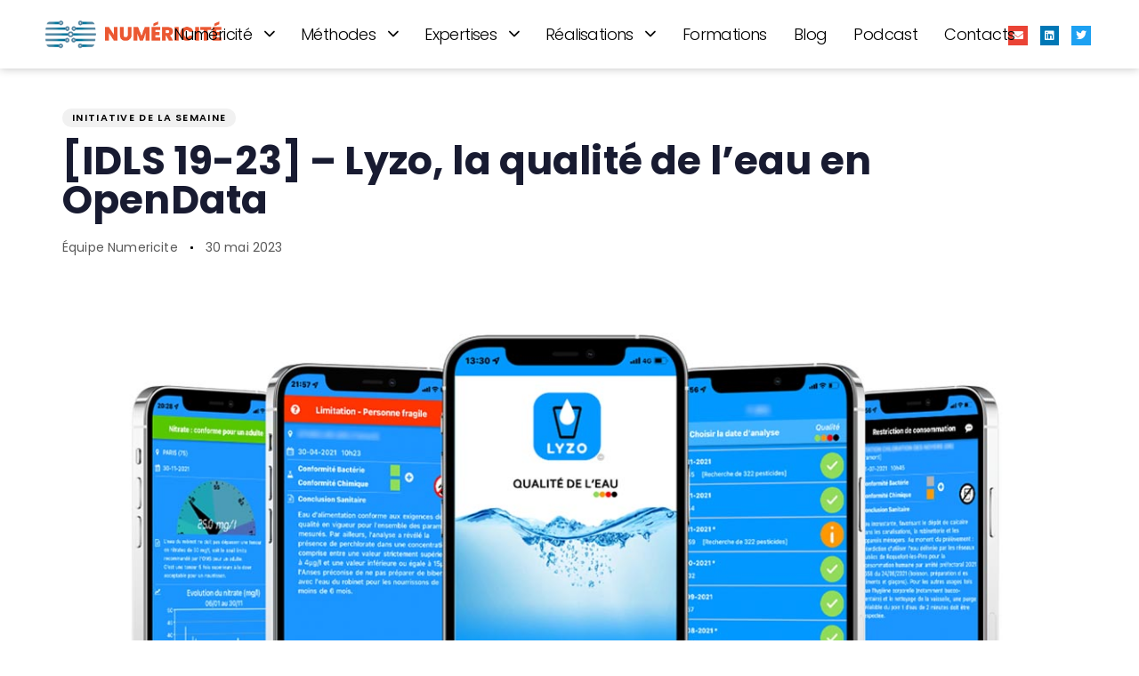

--- FILE ---
content_type: text/html; charset=UTF-8
request_url: https://numericite.eu/idls-19-23-lyzo-la-qualite-de-leau-en-opendata/
body_size: 26308
content:
<!DOCTYPE html>
<html lang="fr-FR">
<head >

	<meta charset="UTF-8">
	<meta name="viewport" content="width=device-width, initial-scale=1.0" />
	<meta http-equiv="X-UA-Compatible" content="IE=edge">
	<link rel="profile" href="https://gmpg.org/xfn/11">
	<meta name="mobile-web-app-capable" content="yes">
<meta name="apple-mobile-web-app-capable" content="yes">
<meta name="apple-mobile-web-app-title" content="Numéricité - ">
<link rel="pingback" href="https://numericite.eu/xmlrpc.php" />
<title>[IDLS 19-23] &#8211; Lyzo, la qualité de l&#8217;eau en OpenData &#8211; Numéricité</title>
			<script type="text/javascript">
			var WebFontConfig = WebFontConfig || {};
			WebFontConfig['active'] = function() {
				if ( typeof ( window.jQuery ) !== 'undefined' ) {
					jQuery(window).trigger('liquid_async_fonts_active');
				}
			};
			WebFontConfig['inactive'] = function() {
				if ( typeof ( window.jQuery ) !== 'undefined' ) {
					jQuery(window).trigger('liquid_async_fonts_inactive');
				}
			};
			</script>
			<meta name='robots' content='max-image-preview:large' />
<link rel="alternate" type="application/rss+xml" title="Numéricité &raquo; Flux" href="https://numericite.eu/feed/" />
<link rel="alternate" type="application/rss+xml" title="Numéricité &raquo; Flux des commentaires" href="https://numericite.eu/comments/feed/" />
<link rel="alternate" title="oEmbed (JSON)" type="application/json+oembed" href="https://numericite.eu/wp-json/oembed/1.0/embed?url=https%3A%2F%2Fnumericite.eu%2Fidls-19-23-lyzo-la-qualite-de-leau-en-opendata%2F" />
<link rel="alternate" title="oEmbed (XML)" type="text/xml+oembed" href="https://numericite.eu/wp-json/oembed/1.0/embed?url=https%3A%2F%2Fnumericite.eu%2Fidls-19-23-lyzo-la-qualite-de-leau-en-opendata%2F&#038;format=xml" />
<link rel="preload" href="https://numericite.eu/wp-content/themes/hub/assets/vendors/liquid-icon/lqd-essentials/fonts/lqd-essentials.woff2" as="font" type="font/woff2" crossorigin><style id='wp-img-auto-sizes-contain-inline-css' type='text/css'>
img:is([sizes=auto i],[sizes^="auto," i]){contain-intrinsic-size:3000px 1500px}
/*# sourceURL=wp-img-auto-sizes-contain-inline-css */
</style>
<style id='wp-emoji-styles-inline-css' type='text/css'>

	img.wp-smiley, img.emoji {
		display: inline !important;
		border: none !important;
		box-shadow: none !important;
		height: 1em !important;
		width: 1em !important;
		margin: 0 0.07em !important;
		vertical-align: -0.1em !important;
		background: none !important;
		padding: 0 !important;
	}
/*# sourceURL=wp-emoji-styles-inline-css */
</style>
<link rel='stylesheet' id='wp-block-library-css' href='https://numericite.eu/wp-includes/css/dist/block-library/style.min.css?ver=6.9' type='text/css' media='all' />
<style id='wp-block-paragraph-inline-css' type='text/css'>
.is-small-text{font-size:.875em}.is-regular-text{font-size:1em}.is-large-text{font-size:2.25em}.is-larger-text{font-size:3em}.has-drop-cap:not(:focus):first-letter{float:left;font-size:8.4em;font-style:normal;font-weight:100;line-height:.68;margin:.05em .1em 0 0;text-transform:uppercase}body.rtl .has-drop-cap:not(:focus):first-letter{float:none;margin-left:.1em}p.has-drop-cap.has-background{overflow:hidden}:root :where(p.has-background){padding:1.25em 2.375em}:where(p.has-text-color:not(.has-link-color)) a{color:inherit}p.has-text-align-left[style*="writing-mode:vertical-lr"],p.has-text-align-right[style*="writing-mode:vertical-rl"]{rotate:180deg}
/*# sourceURL=https://numericite.eu/wp-includes/blocks/paragraph/style.min.css */
</style>
<style id='global-styles-inline-css' type='text/css'>
:root{--wp--preset--aspect-ratio--square: 1;--wp--preset--aspect-ratio--4-3: 4/3;--wp--preset--aspect-ratio--3-4: 3/4;--wp--preset--aspect-ratio--3-2: 3/2;--wp--preset--aspect-ratio--2-3: 2/3;--wp--preset--aspect-ratio--16-9: 16/9;--wp--preset--aspect-ratio--9-16: 9/16;--wp--preset--color--black: #000000;--wp--preset--color--cyan-bluish-gray: #abb8c3;--wp--preset--color--white: #ffffff;--wp--preset--color--pale-pink: #f78da7;--wp--preset--color--vivid-red: #cf2e2e;--wp--preset--color--luminous-vivid-orange: #ff6900;--wp--preset--color--luminous-vivid-amber: #fcb900;--wp--preset--color--light-green-cyan: #7bdcb5;--wp--preset--color--vivid-green-cyan: #00d084;--wp--preset--color--pale-cyan-blue: #8ed1fc;--wp--preset--color--vivid-cyan-blue: #0693e3;--wp--preset--color--vivid-purple: #9b51e0;--wp--preset--gradient--vivid-cyan-blue-to-vivid-purple: linear-gradient(135deg,rgb(6,147,227) 0%,rgb(155,81,224) 100%);--wp--preset--gradient--light-green-cyan-to-vivid-green-cyan: linear-gradient(135deg,rgb(122,220,180) 0%,rgb(0,208,130) 100%);--wp--preset--gradient--luminous-vivid-amber-to-luminous-vivid-orange: linear-gradient(135deg,rgb(252,185,0) 0%,rgb(255,105,0) 100%);--wp--preset--gradient--luminous-vivid-orange-to-vivid-red: linear-gradient(135deg,rgb(255,105,0) 0%,rgb(207,46,46) 100%);--wp--preset--gradient--very-light-gray-to-cyan-bluish-gray: linear-gradient(135deg,rgb(238,238,238) 0%,rgb(169,184,195) 100%);--wp--preset--gradient--cool-to-warm-spectrum: linear-gradient(135deg,rgb(74,234,220) 0%,rgb(151,120,209) 20%,rgb(207,42,186) 40%,rgb(238,44,130) 60%,rgb(251,105,98) 80%,rgb(254,248,76) 100%);--wp--preset--gradient--blush-light-purple: linear-gradient(135deg,rgb(255,206,236) 0%,rgb(152,150,240) 100%);--wp--preset--gradient--blush-bordeaux: linear-gradient(135deg,rgb(254,205,165) 0%,rgb(254,45,45) 50%,rgb(107,0,62) 100%);--wp--preset--gradient--luminous-dusk: linear-gradient(135deg,rgb(255,203,112) 0%,rgb(199,81,192) 50%,rgb(65,88,208) 100%);--wp--preset--gradient--pale-ocean: linear-gradient(135deg,rgb(255,245,203) 0%,rgb(182,227,212) 50%,rgb(51,167,181) 100%);--wp--preset--gradient--electric-grass: linear-gradient(135deg,rgb(202,248,128) 0%,rgb(113,206,126) 100%);--wp--preset--gradient--midnight: linear-gradient(135deg,rgb(2,3,129) 0%,rgb(40,116,252) 100%);--wp--preset--font-size--small: 13px;--wp--preset--font-size--medium: 20px;--wp--preset--font-size--large: 36px;--wp--preset--font-size--x-large: 42px;--wp--preset--spacing--20: 0.44rem;--wp--preset--spacing--30: 0.67rem;--wp--preset--spacing--40: 1rem;--wp--preset--spacing--50: 1.5rem;--wp--preset--spacing--60: 2.25rem;--wp--preset--spacing--70: 3.38rem;--wp--preset--spacing--80: 5.06rem;--wp--preset--shadow--natural: 6px 6px 9px rgba(0, 0, 0, 0.2);--wp--preset--shadow--deep: 12px 12px 50px rgba(0, 0, 0, 0.4);--wp--preset--shadow--sharp: 6px 6px 0px rgba(0, 0, 0, 0.2);--wp--preset--shadow--outlined: 6px 6px 0px -3px rgb(255, 255, 255), 6px 6px rgb(0, 0, 0);--wp--preset--shadow--crisp: 6px 6px 0px rgb(0, 0, 0);}:where(.is-layout-flex){gap: 0.5em;}:where(.is-layout-grid){gap: 0.5em;}body .is-layout-flex{display: flex;}.is-layout-flex{flex-wrap: wrap;align-items: center;}.is-layout-flex > :is(*, div){margin: 0;}body .is-layout-grid{display: grid;}.is-layout-grid > :is(*, div){margin: 0;}:where(.wp-block-columns.is-layout-flex){gap: 2em;}:where(.wp-block-columns.is-layout-grid){gap: 2em;}:where(.wp-block-post-template.is-layout-flex){gap: 1.25em;}:where(.wp-block-post-template.is-layout-grid){gap: 1.25em;}.has-black-color{color: var(--wp--preset--color--black) !important;}.has-cyan-bluish-gray-color{color: var(--wp--preset--color--cyan-bluish-gray) !important;}.has-white-color{color: var(--wp--preset--color--white) !important;}.has-pale-pink-color{color: var(--wp--preset--color--pale-pink) !important;}.has-vivid-red-color{color: var(--wp--preset--color--vivid-red) !important;}.has-luminous-vivid-orange-color{color: var(--wp--preset--color--luminous-vivid-orange) !important;}.has-luminous-vivid-amber-color{color: var(--wp--preset--color--luminous-vivid-amber) !important;}.has-light-green-cyan-color{color: var(--wp--preset--color--light-green-cyan) !important;}.has-vivid-green-cyan-color{color: var(--wp--preset--color--vivid-green-cyan) !important;}.has-pale-cyan-blue-color{color: var(--wp--preset--color--pale-cyan-blue) !important;}.has-vivid-cyan-blue-color{color: var(--wp--preset--color--vivid-cyan-blue) !important;}.has-vivid-purple-color{color: var(--wp--preset--color--vivid-purple) !important;}.has-black-background-color{background-color: var(--wp--preset--color--black) !important;}.has-cyan-bluish-gray-background-color{background-color: var(--wp--preset--color--cyan-bluish-gray) !important;}.has-white-background-color{background-color: var(--wp--preset--color--white) !important;}.has-pale-pink-background-color{background-color: var(--wp--preset--color--pale-pink) !important;}.has-vivid-red-background-color{background-color: var(--wp--preset--color--vivid-red) !important;}.has-luminous-vivid-orange-background-color{background-color: var(--wp--preset--color--luminous-vivid-orange) !important;}.has-luminous-vivid-amber-background-color{background-color: var(--wp--preset--color--luminous-vivid-amber) !important;}.has-light-green-cyan-background-color{background-color: var(--wp--preset--color--light-green-cyan) !important;}.has-vivid-green-cyan-background-color{background-color: var(--wp--preset--color--vivid-green-cyan) !important;}.has-pale-cyan-blue-background-color{background-color: var(--wp--preset--color--pale-cyan-blue) !important;}.has-vivid-cyan-blue-background-color{background-color: var(--wp--preset--color--vivid-cyan-blue) !important;}.has-vivid-purple-background-color{background-color: var(--wp--preset--color--vivid-purple) !important;}.has-black-border-color{border-color: var(--wp--preset--color--black) !important;}.has-cyan-bluish-gray-border-color{border-color: var(--wp--preset--color--cyan-bluish-gray) !important;}.has-white-border-color{border-color: var(--wp--preset--color--white) !important;}.has-pale-pink-border-color{border-color: var(--wp--preset--color--pale-pink) !important;}.has-vivid-red-border-color{border-color: var(--wp--preset--color--vivid-red) !important;}.has-luminous-vivid-orange-border-color{border-color: var(--wp--preset--color--luminous-vivid-orange) !important;}.has-luminous-vivid-amber-border-color{border-color: var(--wp--preset--color--luminous-vivid-amber) !important;}.has-light-green-cyan-border-color{border-color: var(--wp--preset--color--light-green-cyan) !important;}.has-vivid-green-cyan-border-color{border-color: var(--wp--preset--color--vivid-green-cyan) !important;}.has-pale-cyan-blue-border-color{border-color: var(--wp--preset--color--pale-cyan-blue) !important;}.has-vivid-cyan-blue-border-color{border-color: var(--wp--preset--color--vivid-cyan-blue) !important;}.has-vivid-purple-border-color{border-color: var(--wp--preset--color--vivid-purple) !important;}.has-vivid-cyan-blue-to-vivid-purple-gradient-background{background: var(--wp--preset--gradient--vivid-cyan-blue-to-vivid-purple) !important;}.has-light-green-cyan-to-vivid-green-cyan-gradient-background{background: var(--wp--preset--gradient--light-green-cyan-to-vivid-green-cyan) !important;}.has-luminous-vivid-amber-to-luminous-vivid-orange-gradient-background{background: var(--wp--preset--gradient--luminous-vivid-amber-to-luminous-vivid-orange) !important;}.has-luminous-vivid-orange-to-vivid-red-gradient-background{background: var(--wp--preset--gradient--luminous-vivid-orange-to-vivid-red) !important;}.has-very-light-gray-to-cyan-bluish-gray-gradient-background{background: var(--wp--preset--gradient--very-light-gray-to-cyan-bluish-gray) !important;}.has-cool-to-warm-spectrum-gradient-background{background: var(--wp--preset--gradient--cool-to-warm-spectrum) !important;}.has-blush-light-purple-gradient-background{background: var(--wp--preset--gradient--blush-light-purple) !important;}.has-blush-bordeaux-gradient-background{background: var(--wp--preset--gradient--blush-bordeaux) !important;}.has-luminous-dusk-gradient-background{background: var(--wp--preset--gradient--luminous-dusk) !important;}.has-pale-ocean-gradient-background{background: var(--wp--preset--gradient--pale-ocean) !important;}.has-electric-grass-gradient-background{background: var(--wp--preset--gradient--electric-grass) !important;}.has-midnight-gradient-background{background: var(--wp--preset--gradient--midnight) !important;}.has-small-font-size{font-size: var(--wp--preset--font-size--small) !important;}.has-medium-font-size{font-size: var(--wp--preset--font-size--medium) !important;}.has-large-font-size{font-size: var(--wp--preset--font-size--large) !important;}.has-x-large-font-size{font-size: var(--wp--preset--font-size--x-large) !important;}
/*# sourceURL=global-styles-inline-css */
</style>

<style id='classic-theme-styles-inline-css' type='text/css'>
/*! This file is auto-generated */
.wp-block-button__link{color:#fff;background-color:#32373c;border-radius:9999px;box-shadow:none;text-decoration:none;padding:calc(.667em + 2px) calc(1.333em + 2px);font-size:1.125em}.wp-block-file__button{background:#32373c;color:#fff;text-decoration:none}
/*# sourceURL=/wp-includes/css/classic-themes.min.css */
</style>
<link rel='stylesheet' id='cee-common-card-style-css' href='https://numericite.eu/wp-content/plugins/card-elements-for-elementor/assets/css/common-card-style.css?ver=1.0' type='text/css' media='' />
<link rel='stylesheet' id='cee-profile-card-style-css' href='https://numericite.eu/wp-content/plugins/card-elements-for-elementor/assets/css/profile-card-style.css?ver=1.0' type='text/css' media='' />
<link rel='stylesheet' id='cee-testimonial-card-style-css' href='https://numericite.eu/wp-content/plugins/card-elements-for-elementor/assets/css/testimonial-card-style.css?ver=1.0' type='text/css' media='' />
<link rel='stylesheet' id='cee-post-card-style-css' href='https://numericite.eu/wp-content/plugins/card-elements-for-elementor/assets/css/post-card-style.css?ver=1.0' type='text/css' media='' />
<link rel='stylesheet' id='cep-tour-card-style-css' href='https://numericite.eu/wp-content/plugins/card-elements-for-elementor/assets/css/tour-card-style.css?ver=1.0' type='text/css' media='' />
<link rel='stylesheet' id='cep-listing-card-style-css' href='https://numericite.eu/wp-content/plugins/card-elements-for-elementor/assets/css/listing-card-style.css?ver=1.0' type='text/css' media='' />
<link rel='stylesheet' id='cee-font-awesome-css' href='https://numericite.eu/wp-content/plugins/card-elements-for-elementor/assets/css/font-awesome.css?ver=1' type='text/css' media='all' />
<link rel='stylesheet' id='font-awesome-5-all-css-css' href='https://numericite.eu/wp-content/plugins/elementor/assets/lib/font-awesome/css/all.min.css?ver=6.9' type='text/css' media='all' />
<link rel='stylesheet' id='elementor-frontend-css-css' href='https://numericite.eu/wp-content/plugins/elementor/assets/css/frontend.min.css?ver=6.9' type='text/css' media='all' />
<link rel='stylesheet' id='redux-extendify-styles-css' href='https://numericite.eu/wp-content/plugins/hub-core/extras/redux-framework/redux-core/assets/css/extendify-utilities.css?ver=4.4.12.2' type='text/css' media='all' />
<link rel='stylesheet' id='ivory-search-styles-css' href='https://numericite.eu/wp-content/plugins/add-search-to-menu/public/css/ivory-search.min.css?ver=5.5.9' type='text/css' media='all' />
<link rel='stylesheet' id='parent-css' href='https://numericite.eu/wp-content/themes/hub/style.css?ver=6.9' type='text/css' media='all' />
<link rel='stylesheet' id='bootstrap-css' href='https://numericite.eu/wp-content/themes/hub/assets/vendors/bootstrap/css/bootstrap.min.css' type='text/css' media='all' />
<link rel='stylesheet' id='liquid-base-css' href='https://numericite.eu/wp-content/themes/hub/style.css' type='text/css' media='all' />
<style id='liquid-base-inline-css' type='text/css'>
.lqd-696af9ab9c87c{
			position: fixed;
			left: 0;
			bottom: 0;
			right: 0;
			margin: 0;
			padding: 1em 1.41575em;
			background-color: #3d9cd2;
			color: #fff;
			z-index: 9998;
			display: flex;
			justify-content: center;
			align-items: center;
			gap: 8px;
			a{color:#fff}
		}.lqd-696af9ab9c87c.err{
			background-color: #d63939;
		}
/*# sourceURL=liquid-base-inline-css */
</style>
<link rel='stylesheet' id='liquid-base-typography-css' href='https://numericite.eu/wp-content/themes/hub/assets/css/elements/base/typography.css' type='text/css' media='all' />
<link rel='stylesheet' id='elementor-frontend-css' href='https://numericite.eu/wp-content/plugins/elementor/assets/css/frontend.min.css?ver=3.27.7' type='text/css' media='all' />
<style id='elementor-frontend-inline-css' type='text/css'>
@media (max-width: 1024px){}@media (max-width: 767px){}
.elementor-kit-7{--e-global-color-primary:#313131;--e-global-color-secondary:#313131;--e-global-color-text:#313131;--e-global-color-accent:#313131;--e-global-typography-primary-font-family:"Poppins";--e-global-typography-primary-font-weight:600;--e-global-typography-secondary-font-family:"Poppins";--e-global-typography-secondary-font-weight:500;--e-global-typography-text-font-family:"Poppins";--e-global-typography-text-font-weight:400;--e-global-typography-accent-font-family:"Poppins";--e-global-typography-accent-font-weight:500;--e-global-typography-cc19ebc-font-family:"Poppins";--e-global-typography-5a41a9b-font-family:"Poppins";--e-global-typography-5a41a9b-font-weight:400;--e-global-typography-d490be2-font-family:"Poppins";color:#5D6371;font-family:"Alata", Sans-serif;font-size:18px;font-weight:400;line-height:1.5em;letter-spacing:0.16px;}.elementor-kit-7 e-page-transition{background-color:#FFBC7D;}body.elementor-page{--color-gradient-start:#313131;--color-gradient-stop:#313131;}.main-header .navbar-brand{max-width:200px;}.elementor-kit-7 a{font-family:"Poppins", Sans-serif;}.elementor-kit-7 .lqd-post-content,.elementor-kit-7 .lqd-post-header .entry-excerpt{color:#2C2C2C;font-family:"Poppins", Sans-serif;font-size:18px;font-weight:400;line-height:1.73em;}h1, .h1{color:#181B31;font-family:"Poppins", Sans-serif;font-size:42px;font-weight:700;line-height:1.15em;}h2, .h2{color:#181B31;font-family:"Poppins", Sans-serif;font-size:40px;font-weight:400;line-height:1.2em;letter-spacing:-0.2px;}h3, .h3{color:#181B31;font-family:"Poppins", Sans-serif;font-size:34px;font-weight:700;line-height:1.2em;}h4, .h4{color:#181B31;font-family:"Poppins", Sans-serif;font-size:19px;font-weight:700;line-height:1.2em;}h5, .h5{color:#181B31;font-family:"Poppins", Sans-serif;font-size:25px;font-weight:700;line-height:1.2em;}h6, .h6{color:#181B31;font-family:"Poppins", Sans-serif;font-size:25px;font-weight:700;line-height:1.2em;}.page-scheme-dark{color:rgba(255, 255, 255, 0.8);}.page-scheme-dark h1, .page-scheme-dark .h1{color:#ffffff;}.page-scheme-dark h2, .page-scheme-dark .h2{color:#ffffff;}.page-scheme-dark h3, .page-scheme-dark .h3{color:#ffffff;}.page-scheme-dark h4, .page-scheme-dark .h4{color:#ffffff;}.page-scheme-dark h5, .page-scheme-dark .h5{color:#ffffff;}.page-scheme-dark h6, .page-scheme-dark .h6{color:#ffffff;}.elementor-kit-7 button,.elementor-kit-7 input[type="button"],.elementor-kit-7 input[type="submit"],.elementor-kit-7 .elementor-button{font-family:"Poppins", Sans-serif;font-size:18px;font-weight:600;line-height:18px;}.elementor-section.elementor-section-boxed > .elementor-container{max-width:1140px;}.e-con{--container-max-width:1140px;}.elementor-widget:not(:last-child){margin-block-end:0px;}.elementor-element{--widgets-spacing:0px 0px;--widgets-spacing-row:0px;--widgets-spacing-column:0px;}{}h1.entry-title{display:var(--page-title-display);}@media(max-width:1024px){.main-header .lqd-mobile-sec .navbar-brand img{max-width:200px;}.elementor-section.elementor-section-boxed > .elementor-container{max-width:1024px;}.e-con{--container-max-width:1024px;}}@media(max-width:767px){.elementor-kit-7{--e-global-typography-d490be2-font-size:16px;}.main-header .lqd-mobile-sec .navbar-brand img{max-width:200px;}.elementor-section.elementor-section-boxed > .elementor-container{max-width:767px;}.e-con{--container-max-width:767px;}}
/*# sourceURL=elementor-frontend-inline-css */
</style>
<style id='akismet-widget-style-inline-css' type='text/css'>

			.a-stats {
				--akismet-color-mid-green: #357b49;
				--akismet-color-white: #fff;
				--akismet-color-light-grey: #f6f7f7;

				max-width: 350px;
				width: auto;
			}

			.a-stats * {
				all: unset;
				box-sizing: border-box;
			}

			.a-stats strong {
				font-weight: 600;
			}

			.a-stats a.a-stats__link,
			.a-stats a.a-stats__link:visited,
			.a-stats a.a-stats__link:active {
				background: var(--akismet-color-mid-green);
				border: none;
				box-shadow: none;
				border-radius: 8px;
				color: var(--akismet-color-white);
				cursor: pointer;
				display: block;
				font-family: -apple-system, BlinkMacSystemFont, 'Segoe UI', 'Roboto', 'Oxygen-Sans', 'Ubuntu', 'Cantarell', 'Helvetica Neue', sans-serif;
				font-weight: 500;
				padding: 12px;
				text-align: center;
				text-decoration: none;
				transition: all 0.2s ease;
			}

			/* Extra specificity to deal with TwentyTwentyOne focus style */
			.widget .a-stats a.a-stats__link:focus {
				background: var(--akismet-color-mid-green);
				color: var(--akismet-color-white);
				text-decoration: none;
			}

			.a-stats a.a-stats__link:hover {
				filter: brightness(110%);
				box-shadow: 0 4px 12px rgba(0, 0, 0, 0.06), 0 0 2px rgba(0, 0, 0, 0.16);
			}

			.a-stats .count {
				color: var(--akismet-color-white);
				display: block;
				font-size: 1.5em;
				line-height: 1.4;
				padding: 0 13px;
				white-space: nowrap;
			}
		
/*# sourceURL=akismet-widget-style-inline-css */
</style>
<link rel='stylesheet' id='elementor-icons-css' href='https://numericite.eu/wp-content/plugins/elementor/assets/lib/eicons/css/elementor-icons.min.css?ver=5.35.0' type='text/css' media='all' />
<link rel='stylesheet' id='font-awesome-5-all-css' href='https://numericite.eu/wp-content/plugins/elementor/assets/lib/font-awesome/css/all.min.css?ver=3.27.7' type='text/css' media='all' />
<link rel='stylesheet' id='font-awesome-4-shim-css' href='https://numericite.eu/wp-content/plugins/elementor/assets/lib/font-awesome/css/v4-shims.min.css?ver=3.27.7' type='text/css' media='all' />
<link rel='stylesheet' id='widget-text-editor-css' href='https://numericite.eu/wp-content/plugins/elementor/assets/css/widget-text-editor.min.css?ver=3.27.7' type='text/css' media='all' />
<link rel='stylesheet' id='theme-elementor-css' href='https://numericite.eu/wp-content/plugins/hub-elementor-addons/assets/css/theme-elementor.min.css?ver=5.0.7' type='text/css' media='all' />
<link rel='stylesheet' id='blog-single-base-css' href='https://numericite.eu/wp-content/plugins/hub-elementor-addons/assets/css/blog/blog-single/blog-single-base.css?ver=5.0.7' type='text/css' media='all' />
<link rel='stylesheet' id='blog-single-style-classic-css' href='https://numericite.eu/wp-content/plugins/hub-elementor-addons/assets/css/blog/blog-single/blog-single-style-classic.css?ver=5.0.7' type='text/css' media='all' />
<link rel='stylesheet' id='eael-general-css' href='https://numericite.eu/wp-content/plugins/essential-addons-for-elementor-lite/assets/front-end/css/view/general.min.css?ver=6.1.5' type='text/css' media='all' />
<link rel='stylesheet' id='elementor-gf-local-poppins-css' href='https://numericite.eu/wp-content/uploads/elementor/google-fonts/css/poppins.css?ver=1765277690' type='text/css' media='all' />
<link rel='stylesheet' id='elementor-gf-local-alata-css' href='https://numericite.eu/wp-content/uploads/elementor/google-fonts/css/alata.css?ver=1765277667' type='text/css' media='all' />
<script type="text/javascript" id="jquery-core-js-extra">
/* <![CDATA[ */
var pp = {"ajax_url":"https://numericite.eu/wp-admin/admin-ajax.php"};
//# sourceURL=jquery-core-js-extra
/* ]]> */
</script>
<script type="text/javascript" src="https://numericite.eu/wp-includes/js/jquery/jquery.min.js?ver=3.7.1" id="jquery-core-js"></script>
<script type="text/javascript" src="https://numericite.eu/wp-includes/js/jquery/jquery-migrate.min.js?ver=3.4.1" id="jquery-migrate-js"></script>
<script type="text/javascript" src="https://numericite.eu/wp-content/plugins/elementor/assets/lib/font-awesome/js/v4-shims.min.js?ver=3.27.7" id="font-awesome-4-shim-js"></script>
<link rel="https://api.w.org/" href="https://numericite.eu/wp-json/" /><link rel="alternate" title="JSON" type="application/json" href="https://numericite.eu/wp-json/wp/v2/posts/27585" /><link rel="EditURI" type="application/rsd+xml" title="RSD" href="https://numericite.eu/xmlrpc.php?rsd" />
<meta name="generator" content="WordPress 6.9" />
<link rel="canonical" href="https://numericite.eu/idls-19-23-lyzo-la-qualite-de-leau-en-opendata/" />
<link rel='shortlink' href='https://numericite.eu/?p=27585' />
<meta name="generator" content="Redux 4.4.12.2" />	
					<link rel="shortcut icon" href="https://numericite.eu/wp-content/uploads/2021/11/Logo-numericite-bleu-transparent.png" />
				
			
	<script type="text/javascript">
				window.liquidParams = {
					currentZIndex: 10,
					
					ccOuterSize: 35,
					ccActiveCircleBg: 1,
					ccActiveCircleBc: 1,
				};
				window.liquidIsElementor = true;
			</script><meta name="generator" content="Elementor 3.27.7; features: additional_custom_breakpoints, e_local_google_fonts; settings: css_print_method-internal, google_font-enabled, font_display-swap">
			<style>
				.e-con.e-parent:nth-of-type(n+4):not(.e-lazyloaded):not(.e-no-lazyload),
				.e-con.e-parent:nth-of-type(n+4):not(.e-lazyloaded):not(.e-no-lazyload) * {
					background-image: none !important;
				}
				@media screen and (max-height: 1024px) {
					.e-con.e-parent:nth-of-type(n+3):not(.e-lazyloaded):not(.e-no-lazyload),
					.e-con.e-parent:nth-of-type(n+3):not(.e-lazyloaded):not(.e-no-lazyload) * {
						background-image: none !important;
					}
				}
				@media screen and (max-height: 640px) {
					.e-con.e-parent:nth-of-type(n+2):not(.e-lazyloaded):not(.e-no-lazyload),
					.e-con.e-parent:nth-of-type(n+2):not(.e-lazyloaded):not(.e-no-lazyload) * {
						background-image: none !important;
					}
				}
			</style>
			<link rel="icon" href="https://numericite.eu/wp-content/uploads/2021/11/cropped-Logo-numericite-bleu-transparent-32x32.png" sizes="32x32" />
<link rel="icon" href="https://numericite.eu/wp-content/uploads/2021/11/cropped-Logo-numericite-bleu-transparent-192x192.png" sizes="192x192" />
<link rel="apple-touch-icon" href="https://numericite.eu/wp-content/uploads/2021/11/cropped-Logo-numericite-bleu-transparent-180x180.png" />
<meta name="msapplication-TileImage" content="https://numericite.eu/wp-content/uploads/2021/11/cropped-Logo-numericite-bleu-transparent-270x270.png" />
<style id='liquid-stylesheet-inline-css' type='text/css'>body{--lqd-cc-active-bw:1px;}.titlebar-inner h1{}.titlebar-inner p{}.titlebar-inner{padding-top:80px;padding-bottom:80px;}@media screen and (min-width: 992px){body.has-sidebar #lqd-contents-wrap{padding-top:25px;}}@media ( min-width: 1025px ){.is-stuck > .elementor > .e-container > .elementor-container > .elementor-column > .elementor-widget-wrap > .elementor-element > p, .is-stuck > .elementor > .e-container > .elementor-container > .elementor-column > .elementor-widget-wrap > .elementor-element .nav-trigger, .is-stuck > .elementor > .e-container > .elementor-container > .elementor-column > .elementor-widget-wrap > .elementor-element .lqd-scrl-indc, .is-stuck > .elementor > .e-container > .elementor-container > .elementor-column > .elementor-widget-wrap > .elementor-element > .lqd-custom-menu, .is-stuck > .elementor > .e-container > .elementor-container > .elementor-column > .elementor-widget-wrap > .elementor-element > .btn-naked, .is-stuck > .elementor > .e-container > .elementor-container > .elementor-column > .elementor-widget-wrap > .elementor-element > .btn-underlined, .is-stuck > .elementor > .e-container > .elementor-container > .elementor-column > .elementor-widget-wrap > .elementor-element > .social-icon li a, .is-stuck > .elementor > .e-container > .elementor-container > .elementor-column > .elementor-widget-wrap > .elementor-element > .lqd-custom-menu > ul > li > a, .is-stuck > .elementor > .e-container > .elementor-container > .elementor-column > .elementor-widget-wrap > .elementor-element > .navbar-collapse .main-nav > li > a, .is-stuck > .elementor > .e-container > .elementor-container > .elementor-column > .elementor-widget-wrap > .elementor-element .ld-module-trigger .ld-module-trigger-txt, .is-stuck > .elementor > .e-container > .elementor-container > .elementor-column > .elementor-widget-wrap > .elementor-element .lqd-module-badge-outline .ld-module-trigger-count, .is-stuck > .elementor > .e-container > .elementor-container > .elementor-column > .elementor-widget-wrap > .elementor-element .ld-module-trigger-icon, .is-stuck > .elementor > .e-container > .elementor-container > .elementor-column > .elementor-widget-wrap > .elementor-element > .lqd-custom-menu .lqd-custom-menu-dropdown-btn{color:#000000;}.is-stuck > .elementor > .e-container > .elementor-container > .elementor-column > .elementor-widget-wrap > .elementor-element .nav-trigger.bordered .bars:before{border-color:#000000;}.is-stuck > .elementor > .e-container > .elementor-container > .elementor-column > .elementor-widget-wrap > .elementor-element .nav-trigger .bar, .is-stuck > .elementor > .e-container > .elementor-container > .elementor-column > .elementor-widget-wrap > .elementor-element .lqd-scrl-indc .lqd-scrl-indc-line{background:#000000;}}.lqd-fancy-menu.menu-items-has-fill>ul>li>a {
    padding: 0.7em 1.571em;
}
.megamenu-btn>.elementor-widget-container>a {
    justify-content: flex-start !important;
} 

.lqd-pf-item-style-1 .lqd-pf-details {
    -webkit-backdrop-filter: blur(25px) brightness(115%);
    backdrop-filter: blur(25px) brightness(115%);
}

[data-sticky-header]:not(.is-stuck) .lqd-stickybar-right.lqd-show-onstuck {
    transform: translateX(calc(100% + 100px));
}
[data-sticky-header]:not(.is-stuck) .lqd-stickybar-left.lqd-show-onstuck {
    transform: translateX(calc((100% - 100px) * -1));
}

/*h2 {
    font-weight: bo ld !important;
}*/

h3 {
    font-size: 20px;
    margin-bottom: 20px;
    margin-top: 20px;
}

p {
    color: #2C2C2C !important;
    /*font-weight: 400 !important;*/
    font-weight: 400;
    font-family: 'Poppins', sans-serif;
    margin-bottom: 15px;
    margin-top: 15px;
}

#mobile-primary-nav > li > div > div > div > section > div > div > div > section > div > div > div > div > div > div > ul > li > a {
    color: white;
    font-weight: normal;
}

.realisation-results-item {
    font-weight: 400;
}</style>			<style type="text/css">
					</style>
					<style type="text/css">
					</style>
		
<link rel='stylesheet' id='e-animation-grow-css' href='https://numericite.eu/wp-content/plugins/elementor/assets/lib/animations/styles/e-animation-grow.min.css?ver=3.27.7' type='text/css' media='all' />
<link rel='stylesheet' id='widget-social-icons-css' href='https://numericite.eu/wp-content/plugins/elementor/assets/css/widget-social-icons.min.css?ver=3.27.7' type='text/css' media='all' />
<link rel='stylesheet' id='e-apple-webkit-css' href='https://numericite.eu/wp-content/plugins/elementor/assets/css/conditionals/apple-webkit.min.css?ver=3.27.7' type='text/css' media='all' />
<link rel='stylesheet' id='leaflet-css' href='https://numericite.eu/wp-content/plugins/osm-map-elementor/assets/leaflet/leaflet.css?ver=6.9' type='text/css' media='all' />
<link rel='stylesheet' id='mapbox-gl-css' href='https://numericite.eu/wp-content/plugins/osm-map-elementor/assets/css/mapbox-gl.css?ver=6.9' type='text/css' media='all' />
<link rel='stylesheet' id='leaflet-fa-markers-css' href='https://numericite.eu/wp-content/plugins/osm-map-elementor/assets/leaflet-fa-markers/L.Icon.FontAwesome.css?ver=6.9' type='text/css' media='all' />
<link rel='stylesheet' id='osm-map-elementor-css' href='https://numericite.eu/wp-content/plugins/osm-map-elementor/assets/css/osm-map-elementor.css?ver=6.9' type='text/css' media='all' />
<link rel='stylesheet' id='fresco-css' href='https://numericite.eu/wp-content/themes/hub/assets/vendors/fresco/css/fresco.css' type='text/css' media='all' />
<link rel='stylesheet' id='liquid-icons-css' href='https://numericite.eu/wp-content/themes/hub/assets/vendors/liquid-icon/lqd-essentials/lqd-essentials.min.css' type='text/css' media='all' />
<link rel='stylesheet' id='elementor-icons-shared-0-css' href='https://numericite.eu/wp-content/plugins/elementor/assets/lib/font-awesome/css/fontawesome.min.css?ver=5.15.3' type='text/css' media='all' />
<link rel='stylesheet' id='elementor-icons-fa-solid-css' href='https://numericite.eu/wp-content/plugins/elementor/assets/lib/font-awesome/css/solid.min.css?ver=5.15.3' type='text/css' media='all' />
<link rel='stylesheet' id='elementor-icons-fa-brands-css' href='https://numericite.eu/wp-content/plugins/elementor/assets/lib/font-awesome/css/brands.min.css?ver=5.15.3' type='text/css' media='all' />
</head>

<body class="wp-singular post-template-default single single-post postid-27585 single-format-standard wp-embed-responsive wp-theme-hub wp-child-theme-hub-child hub lqd-blog-post lqd-blog-post-style-6 blog-single-post-has-thumbnail sidebar-widgets-outline elementor-default elementor-kit-7 elementor-page elementor-page-27585" dir="ltr" itemscope="itemscope" itemtype="http://schema.org/WebPage" data-mobile-nav-breakpoint="1200" data-mobile-nav-style="modern" data-mobile-nav-scheme="dark" data-mobile-nav-trigger-alignment="right" data-mobile-header-scheme="gray" data-mobile-logo-alignment="default" data-overlay-onmobile="true">
	
	<script type="text/javascript">
				window.liquidBreakpoints = {"mobile":{"label":"Portrait mobile","value":767,"default_value":767,"direction":"max","is_enabled":true},"mobile_extra":{"label":"Mobile Paysage","value":880,"default_value":880,"direction":"max","is_enabled":false},"tablet":{"label":"Tablette en mode portrait","value":1024,"default_value":1024,"direction":"max","is_enabled":true},"tablet_extra":{"label":"Tablette en mode paysage","value":1200,"default_value":1200,"direction":"max","is_enabled":false},"laptop":{"label":"Portable","value":1366,"default_value":1366,"direction":"max","is_enabled":false},"widescreen":{"label":"\u00c9cran large","value":2400,"default_value":2400,"direction":"min","is_enabled":false}};

				function getLiquidActiveBreakpoint() {
					const mms = [ {
						mm: window.matchMedia( "(min-width: 1201px)" ),
						breakpointKey: "desktop"
					} ];

					Object.entries( window.liquidBreakpoints ).forEach( ( [ breakpointKey, { direction, is_enabled, value } ] ) => {
						if ( !is_enabled ) return;

						mms.push( {
							mm: window.matchMedia( `(${ direction }-width: ${ value }px)` ),
							breakpointKey
						} );
					} );

					return mms.filter( ( { mm } ) => mm.matches )?.at( -1 )?.breakpointKey || "desktop";
				}

				document.body.setAttribute("data-elementor-device-mode", getLiquidActiveBreakpoint());
			</script>
	<div><div class="screen-reader-text">Skip links</div><ul class="liquid-skip-link screen-reader-text"><li><a href="#lqd-site-content" class="screen-reader-shortcut"> Skip to content</a></li></ul></div>

	<div id="wrap">

		<div class="lqd-sticky-placeholder d-none"></div><header class="header site-header main-header    is-not-stuck" data-sticky-header="true" data-sticky-values-measured="false" id="header" itemscope="itemscope" itemtype="http://schema.org/WPHeader">
    
    <style id="elementor-post-15288">.is-stuck .elementor-15288 .elementor-element.elementor-element-cb1bd5c{box-shadow:0px 0px 10px 0px rgba(0, 0, 0, 0);}.elementor-15288 .elementor-element.elementor-element-cb1bd5c > .elementor-background-overlay{opacity:0.5;transition:background 0.3s, border-radius 0.3s, opacity 0.3s;}.elementor-15288 .elementor-element.elementor-element-cb1bd5c{box-shadow:0px 0px 10px 0px rgba(0, 0, 0, 0.25);transition:background 0.3s, border 0.3s, border-radius 0.3s, box-shadow 0.3s;margin-top:0px;margin-bottom:0px;padding:0px 50px 0px 50px;}.elementor-bc-flex-widget .elementor-15288 .elementor-element.elementor-element-d87dccd.elementor-column .elementor-widget-wrap{align-items:center;}.elementor-15288 .elementor-element.elementor-element-d87dccd.elementor-column.elementor-element[data-element_type="column"] > .elementor-widget-wrap.elementor-element-populated{align-content:center;align-items:center;}.elementor-15288 .elementor-element.elementor-element-d87dccd.elementor-column > .elementor-widget-wrap{justify-content:flex-start;}.elementor-15288 .elementor-element.elementor-element-b994e15 > .elementor-widget-container{margin:0px 0px 0px 0px;padding:0px 0px 0px 0px;}.elementor-15288 .elementor-element.elementor-element-b994e15 .module-logo{padding-top:22px;padding-inline-end:0px;padding-bottom:22px;padding-inline-start:0px;}.is-stuck .elementor-15288 .elementor-element.elementor-element-b994e15 .module-logo{padding-top:22px;padding-inline-end:0px;padding-bottom:22px;padding-inline-start:0px;}.elementor-bc-flex-widget .elementor-15288 .elementor-element.elementor-element-7652662.elementor-column .elementor-widget-wrap{align-items:center;}.elementor-15288 .elementor-element.elementor-element-7652662.elementor-column.elementor-element[data-element_type="column"] > .elementor-widget-wrap.elementor-element-populated{align-content:center;align-items:center;}.elementor-15288 .elementor-element.elementor-element-7652662.elementor-column > .elementor-widget-wrap{justify-content:center;}.elementor-15288 .elementor-element.elementor-element-890f97b > .elementor-widget-container{margin:0px 0px 0px 20px;padding:0px 0px 0px 0px;}.elementor-15288 .elementor-element.elementor-element-890f97b.elementor-element{--flex-grow:0;--flex-shrink:1;}.elementor-15288 .elementor-element.elementor-element-890f97b .main-nav > li > a{font-family:"Poppins", Sans-serif;font-size:18px;font-weight:300;letter-spacing:-0.6px;}.elementor-15288 .elementor-element.elementor-element-890f97b{--lqd-menu-items-top-padding:10px;--lqd-menu-items-right-padding:15px;--lqd-menu-items-bottom-padding:10px;--lqd-menu-items-left-padding:15px;}.is-stuck .elementor-15288 .elementor-element.elementor-element-890f97b{--lqd-menu-items-top-padding:10px;--lqd-menu-items-right-padding:15px;--lqd-menu-items-bottom-padding:10px;--lqd-menu-items-left-padding:15px;}.elementor-15288 .elementor-element.elementor-element-890f97b .nav-item-children > li > a{font-family:"Poppins", Sans-serif;font-size:15px;font-weight:300;}.elementor-15288 .elementor-element.elementor-element-890f97b .main-nav > li > a, .navbar-fullscreen .elementor-15288 .elementor-element.elementor-element-890f97b .main-nav > li > a{color:#000000;}.elementor-15288 .elementor-element.elementor-element-890f97b .main-nav > li:hover > a, .elementor-15288 .elementor-element.elementor-element-890f97b .main-nav > li.is-active > a, .navbar-fullscreen .elementor-15288 .elementor-element.elementor-element-890f97b .main-nav > li > a:hover{color:#000000;}.elementor-15288 .elementor-element.elementor-element-890f97b .main-nav .nav-item-children > li > a{color:#000000;}.elementor-15288 .elementor-element.elementor-element-890f97b .main-nav .nav-item-children > li > a:hover{color:#000000;}.is-stuck .elementor-15288 .elementor-element.elementor-element-890f97b .navbar-collapse .main-nav > li > a{color:#000000 !important;}.elementor-15288 .elementor-element.elementor-element-890f97b.lqd-active-row-light .navbar-collapse .main-nav > li > a{color:#000000 !important;}.elementor-15288 .elementor-element.elementor-element-890f97b.lqd-active-row-light .navbar-collapse .main-nav > li:hover > a, .elementor-15288 .elementor-element.elementor-element-890f97b.lqd-active-row-light .navbar-collapse .main-nav > li.is-active > a{color:#000000 !important;}.elementor-15288 .elementor-element.elementor-element-890f97b.lqd-active-row-light .navbar-collapse .main-nav > li.is-active > a, .elementor-15288 .elementor-element.elementor-element-890f97b.lqd-active-row-light .navbar-collapse .main-nav > li.current_page_item > a, .elementor-15288 .elementor-element.elementor-element-890f97b.lqd-active-row-light .navbar-collapse .main-nav > li.current-menu-item > a, .main-header > .elementor > .elementor-section-wrap > .elementor-section > .elementor-container > .elementor-column > .elementor-widget-wrap > .elementor-element.lqd-active-row-light> .navbar-collapse %1$s > li.current-menu-ancestor > a{color:#000000 !important;}.elementor-15288 .elementor-element.elementor-element-890f97b.lqd-active-row-dark .navbar-collapse .main-nav > li > a{color:#FFFFFF !important;}.elementor-15288 .elementor-element.elementor-element-890f97b.lqd-active-row-dark .navbar-collapse .main-nav > li:hover > a, .elementor-15288 .elementor-element.elementor-element-890f97b.lqd-active-row-dark .navbar-collapse .main-nav > li.is-active > a{color:#FFFFFF !important;}.elementor-15288 .elementor-element.elementor-element-890f97b.lqd-active-row-dark .navbar-collapse .main-nav > li.is-active > a, .elementor-15288 .elementor-element.elementor-element-890f97b.lqd-active-row-dark .navbar-collapse .main-nav > li.current_page_item > a, .elementor-15288 .elementor-element.elementor-element-890f97b.lqd-active-row-dark .navbar-collapse .main-nav > li.current-menu-item > a, .elementor-15288 .elementor-element.elementor-element-890f97b.lqd-active-row-dark .navbar-collapse .main-nav > li.current-menu-ancestor > a{color:#FFFFFF !important;}.elementor-15288 .elementor-element.elementor-element-890f97b.lqd-active-row-light .navbar-collapse .main-nav .nav-item-children > li > a{color:#000000 !important;}.elementor-15288 .elementor-element.elementor-element-890f97b.lqd-active-row-dark .navbar-collapse  .main-nav.nav-item-children > li > a{color:#FFFFFF !important;}.elementor-15288 .elementor-element.elementor-element-890f97b.lqd-active-row-dark .navbar-collapse  .main-nav.nav-item-children:before{background:#000000 !important;}.elementor-bc-flex-widget .elementor-15288 .elementor-element.elementor-element-5ae29fd.elementor-column .elementor-widget-wrap{align-items:center;}.elementor-15288 .elementor-element.elementor-element-5ae29fd.elementor-column.elementor-element[data-element_type="column"] > .elementor-widget-wrap.elementor-element-populated{align-content:center;align-items:center;}.elementor-15288 .elementor-element.elementor-element-5ae29fd.elementor-column > .elementor-widget-wrap{justify-content:flex-end;}.elementor-15288 .elementor-element.elementor-element-5ae29fd > .elementor-widget-wrap > .elementor-widget:not(.elementor-widget__width-auto):not(.elementor-widget__width-initial):not(:last-child):not(.elementor-absolute){margin-bottom:0px;}.elementor-15288 .elementor-element.elementor-element-5ae29fd > .elementor-element-populated{margin:0px 0px 0px 0px;--e-column-margin-right:0px;--e-column-margin-left:0px;padding:0px 0px 0px 0px;}.elementor-15288 .elementor-element.elementor-element-e954de7{--grid-template-columns:repeat(0, auto);--icon-size:12px;--grid-column-gap:10px;--grid-row-gap:0px;}.elementor-15288 .elementor-element.elementor-element-e954de7 .elementor-widget-container{text-align:right;}.elementor-15288 .elementor-element.elementor-element-e954de7 > .elementor-widget-container{margin:0px 0px 0px 0px;padding:0em 0em 0em 0em;}.elementor-15288 .elementor-element.elementor-element-e954de7.elementor-element{--align-self:flex-end;}.elementor-15288 .elementor-element.elementor-element-e954de7 .elementor-social-icon{--icon-padding:0.4em;}.main-header > .elementor > .elementor-section{background:#FFFFFF;}.is-stuck > .elementor > .elementor-section > .elementor-container > .elementor-column > .elementor-widget-wrap > .elementor-element > .elementor-widget-container > p,
					.is-stuck > .elementor > .elementor-section > .elementor-container > .elementor-column > .elementor-widget-wrap > .elementor-element > .elementor-widget-container > .ld-fancy-heading .ld-fh-element,
					.is-stuck > .elementor > .elementor-section > .elementor-container > .elementor-column > .elementor-widget-wrap > .elementor-element .nav-trigger,
					.is-stuck > .elementor > .elementor-section > .elementor-container > .elementor-column > .elementor-widget-wrap > .elementor-element .lqd-scrl-indc,
					.is-stuck > .elementor > .elementor-section > .elementor-container > .elementor-column > .elementor-widget-wrap > .elementor-element > .elementor-widget-container > .lqd-custom-menu,
					.is-stuck > .elementor > .elementor-section > .elementor-container > .elementor-column > .elementor-widget-wrap > .elementor-element > .elementor-widget-container > .btn-naked,
					.is-stuck > .elementor > .elementor-section > .elementor-container > .elementor-column > .elementor-widget-wrap > .elementor-element > .elementor-widget-container > .btn-underlined,
					.is-stuck > .elementor > .elementor-section > .elementor-container > .elementor-column > .elementor-widget-wrap > .elementor-element > .elementor-widget-container > .social-icon li a,
					.is-stuck > .elementor > .elementor-section > .elementor-container > .elementor-column > .elementor-widget-wrap > .elementor-element > .elementor-widget-container > .lqd-custom-menu > ul > li > a,
					.is-stuck > .elementor > .elementor-section > .elementor-container > .elementor-column > .elementor-widget-wrap > .elementor-element > .elementor-widget-container > .module-primary-nav > .navbar-collapse .main-nav > li > a,
					.is-stuck > .elementor > .elementor-section > .elementor-container > .elementor-column > .elementor-widget-wrap > .elementor-element .ld-module-trigger .ld-module-trigger-txt,
					.is-stuck > .elementor > .elementor-section > .elementor-container > .elementor-column > .elementor-widget-wrap > .elementor-element .lqd-module-badge-outline .ld-module-trigger-count,
					.is-stuck > .elementor > .elementor-section > .elementor-container > .elementor-column > .elementor-widget-wrap > .elementor-element .ld-module-trigger-icon,
					.is-stuck > .elementor > .elementor-section > .elementor-container > .elementor-column > .elementor-widget-wrap > .elementor-element > .elementor-widget-container > .lqd-custom-menu .lqd-custom-menu-dropdown-btn{color:#000000;}.is-stuck > .elementor > .elementor-section > .elementor-container > .elementor-column > .elementor-widget-wrap > .elementor-element > .elementor-widget-container > .ld-fancy-heading .ld-fh-element span{color:#000000 !important;}.is-stuck > .elementor > .elementor-section > .elementor-container > .elementor-column > .elementor-widget-wrap > .elementor-element .nav-trigger.bordered .bars:before{border-color:#000000;}.is-stuck > .elementor > .elementor-section > .elementor-container > .elementor-column > .elementor-widget-wrap > .elementor-element .nav-trigger .bar,
					.is-stuck > .elementor > .elementor-section > .elementor-container > .elementor-column > .elementor-widget-wrap > .elementor-element .lqd-scrl-indc .lqd-scrl-indc-line{background:#000000;}@media(min-width:768px){.elementor-15288 .elementor-element.elementor-element-d87dccd{width:25.006%;}.elementor-15288 .elementor-element.elementor-element-7652662{width:53.002%;}.elementor-15288 .elementor-element.elementor-element-5ae29fd{width:21.658%;}}</style>		<div data-elementor-type="wp-post" data-elementor-id="15288" class="elementor elementor-15288" data-elementor-post-type="liquid-header">
						<section class="elementor-section elementor-top-section elementor-element elementor-element-cb1bd5c elementor-section-full_width elementor-hidden-tablet elementor-hidden-mobile elementor-section-height-default elementor-section-height-default" data-id="cb1bd5c" data-element_type="section" data-settings="{&quot;background_background&quot;:&quot;classic&quot;}">
							<div class="elementor-background-overlay"></div>
							<div class="elementor-container elementor-column-gap-no">
					<div class="elementor-column elementor-col-33 elementor-top-column elementor-element elementor-element-d87dccd" data-id="d87dccd" data-element_type="column">
			<div class="elementor-widget-wrap elementor-element-populated">
						<div class="elementor-element elementor-element-b994e15 elementor-widget elementor-widget-ld_header_image" data-id="b994e15" data-element_type="widget" data-widget_type="ld_header_image.default">
				<div class="elementor-widget-container">
							
		<div class="module-logo d-flex   navbar-brand-plain" id="size-logo" itemscope="itemscope" itemtype="https://schema.org/Brand">
			<a class="navbar-brand d-flex p-0 pos-rel" href="https://numericite.eu/" rel="home" itemprop="url"><span class="navbar-brand-inner post-rel">   <img class="logo-sticky" src="https://numericite.eu/wp-content/uploads/2021/11/logo_num_on.png" alt="Numéricité" itemprop="url"  /> <img class="logo-default" src="http://wordpress-preprod.numericite.eu/wp-content/uploads/2021/11/logo_num_on.png" alt="Numéricité" itemprop="url"  /></span></a>		</div>

						</div>
				</div>
					</div>
		</div>
				<div class="elementor-column elementor-col-33 elementor-top-column elementor-element elementor-element-7652662" data-id="7652662" data-element_type="column">
			<div class="elementor-widget-wrap elementor-element-populated">
						<div class="elementor-element elementor-element-890f97b elementor-widget elementor-widget-ld_header_menu" data-id="890f97b" data-element_type="widget" data-widget_type="ld_header_menu.default">
				<div class="elementor-widget-container">
							<div class="module-primary-nav d-flex">
			<div class="collapse navbar-collapse d-inline-flex p-0 lqd-submenu-default-style  " id="main-header-collapse" aria-expanded="false" role="navigation">
			<style id="elementor-post-27864">.elementor-27864 .elementor-element.elementor-element-e3fffc2 > .elementor-container{max-width:458px;}.elementor-27864 .elementor-element.elementor-element-e3fffc2{transition:background 0.3s, border 0.3s, border-radius 0.3s, box-shadow 0.3s;padding:25px 0px 0px 0px;}.elementor-27864 .elementor-element.elementor-element-e3fffc2 > .elementor-background-overlay{transition:background 0.3s, border-radius 0.3s, opacity 0.3s;}.elementor-27864 .elementor-element.elementor-element-9a579bd{padding:0px 45px 20px 45px;}.elementor-27864 .elementor-element.elementor-element-b58fc3a > .elementor-widget-container{margin:0px 0px 0px 0px;padding:0px 0px 0px 0px;}.elementor-27864 .elementor-element.elementor-element-b58fc3a .lqd-custom-menu > .reset-ul > li:not(:last-child), .elementor-27864 .elementor-element.elementor-element-b58fc3a .lqd-custom-menu-btn-wrap{margin-bottom:10px;}.elementor-27864 .elementor-element.elementor-element-b58fc3a .reset-ul > li > a{font-size:15px;}.elementor-27864 .elementor-element.elementor-element-b58fc3a .lqd-fancy-menu > .reset-ul > li > a{color:#495D71;}.elementor-27864 .elementor-element.elementor-element-b58fc3a .lqd-fancy-menu > .reset-ul > li > a:hover, .elementor-27864 .elementor-element.elementor-element-b58fc3a .lqd-fancy-menu li.is-active > a{color:#000000;}.elementor-27864 .elementor-element.elementor-element-b58fc3a.lqd-active-row-dark .lqd-fancy-menu > .reset-ul > li > a{color:#FFFFFF !important;}.elementor-27864 .elementor-element.elementor-element-b58fc3a.lqd-active-row-dark .lqd-fancy-menu > .reset-ul > li > a:hover, .elementor-27864 .elementor-element.elementor-element-b58fc3a.lqd-active-row-dark .lqd-fancy-menu li.is-active > a{color:#FFFFFF !important;}</style><style id="elementor-post-27904">.elementor-27904 .elementor-element.elementor-element-e3fffc2 > .elementor-container{max-width:458px;}.elementor-27904 .elementor-element.elementor-element-e3fffc2{transition:background 0.3s, border 0.3s, border-radius 0.3s, box-shadow 0.3s;padding:25px 0px 0px 0px;}.elementor-27904 .elementor-element.elementor-element-e3fffc2 > .elementor-background-overlay{transition:background 0.3s, border-radius 0.3s, opacity 0.3s;}.elementor-27904 .elementor-element.elementor-element-9a579bd{padding:0px 45px 20px 45px;}.elementor-27904 .elementor-element.elementor-element-b58fc3a > .elementor-widget-container{margin:0px 0px 0px 0px;padding:0px 0px 0px 0px;}.elementor-27904 .elementor-element.elementor-element-b58fc3a .lqd-custom-menu > .reset-ul > li:not(:last-child), .elementor-27904 .elementor-element.elementor-element-b58fc3a .lqd-custom-menu-btn-wrap{margin-bottom:10px;}.elementor-27904 .elementor-element.elementor-element-b58fc3a .reset-ul > li > a{font-size:15px;}.elementor-27904 .elementor-element.elementor-element-b58fc3a .lqd-fancy-menu > .reset-ul > li > a{color:#495D71;}.elementor-27904 .elementor-element.elementor-element-b58fc3a .lqd-fancy-menu > .reset-ul > li > a:hover, .elementor-27904 .elementor-element.elementor-element-b58fc3a .lqd-fancy-menu li.is-active > a{color:#000000;}.elementor-27904 .elementor-element.elementor-element-b58fc3a.lqd-active-row-dark .lqd-fancy-menu > .reset-ul > li > a{color:#FFFFFF !important;}.elementor-27904 .elementor-element.elementor-element-b58fc3a.lqd-active-row-dark .lqd-fancy-menu > .reset-ul > li > a:hover, .elementor-27904 .elementor-element.elementor-element-b58fc3a.lqd-active-row-dark .lqd-fancy-menu li.is-active > a{color:#FFFFFF !important;}</style><style id="elementor-post-13549">.elementor-13549 .elementor-element.elementor-element-44f06bd > .elementor-container{max-width:458px;}.elementor-13549 .elementor-element.elementor-element-44f06bd{transition:background 0.3s, border 0.3s, border-radius 0.3s, box-shadow 0.3s;padding:25px 0px 0px 0px;}.elementor-13549 .elementor-element.elementor-element-44f06bd > .elementor-background-overlay{transition:background 0.3s, border-radius 0.3s, opacity 0.3s;}.elementor-13549 .elementor-element.elementor-element-063e16a{padding:0px 45px 20px 45px;}.elementor-13549 .elementor-element.elementor-element-bc408eb{text-align:left;}.elementor-13549 .elementor-element.elementor-element-bc408eb .reset-ul li a{justify-content:left;}.elementor-13549 .elementor-element.elementor-element-bc408eb .lqd-custom-menu > .reset-ul > li:not(:last-child), .elementor-13549 .elementor-element.elementor-element-bc408eb .lqd-custom-menu-btn-wrap{margin-bottom:13px;}.elementor-13549 .elementor-element.elementor-element-bc408eb .lqd-custom-menu > ul > li > a{padding:0px 0px 0px 0px !important;}.elementor-13549 .elementor-element.elementor-element-bc408eb .reset-ul > li > a{font-size:15px;word-spacing:0px;}.elementor-13549 .elementor-element.elementor-element-bc408eb .lqd-fancy-menu > .reset-ul > li > a{color:#495D71;}.elementor-13549 .elementor-element.elementor-element-bc408eb .lqd-fancy-menu > .reset-ul > li > a:hover, .elementor-13549 .elementor-element.elementor-element-bc408eb .lqd-fancy-menu li.is-active > a{color:#000000;}</style><style id="elementor-post-27892">.elementor-27892 .elementor-element.elementor-element-e3fffc2 > .elementor-container{max-width:458px;}.elementor-27892 .elementor-element.elementor-element-e3fffc2{transition:background 0.3s, border 0.3s, border-radius 0.3s, box-shadow 0.3s;padding:25px 0px 0px 0px;}.elementor-27892 .elementor-element.elementor-element-e3fffc2 > .elementor-background-overlay{transition:background 0.3s, border-radius 0.3s, opacity 0.3s;}.elementor-27892 .elementor-element.elementor-element-9a579bd{padding:0px 45px 20px 45px;}.elementor-27892 .elementor-element.elementor-element-b58fc3a > .elementor-widget-container{margin:0px 0px 0px 0px;padding:0px 0px 0px 0px;}.elementor-27892 .elementor-element.elementor-element-b58fc3a .lqd-custom-menu > .reset-ul > li:not(:last-child), .elementor-27892 .elementor-element.elementor-element-b58fc3a .lqd-custom-menu-btn-wrap{margin-bottom:10px;}.elementor-27892 .elementor-element.elementor-element-b58fc3a .reset-ul > li > a{font-size:15px;}.elementor-27892 .elementor-element.elementor-element-b58fc3a .lqd-fancy-menu > .reset-ul > li > a{color:#495D71;}.elementor-27892 .elementor-element.elementor-element-b58fc3a .lqd-fancy-menu > .reset-ul > li > a:hover, .elementor-27892 .elementor-element.elementor-element-b58fc3a .lqd-fancy-menu li.is-active > a{color:#000000;}.elementor-27892 .elementor-element.elementor-element-b58fc3a.lqd-active-row-dark .lqd-fancy-menu > .reset-ul > li > a{color:#FFFFFF !important;}.elementor-27892 .elementor-element.elementor-element-b58fc3a.lqd-active-row-dark .lqd-fancy-menu > .reset-ul > li > a:hover, .elementor-27892 .elementor-element.elementor-element-b58fc3a.lqd-active-row-dark .lqd-fancy-menu li.is-active > a{color:#FFFFFF !important;}</style><ul id="primary-nav" class="main-nav d-flex reset-ul inline-ul lqd-menu-counter-left lqd-menu-items-inline main-nav-hover-fade-inactive" itemtype="http://schema.org/SiteNavigationElement" itemscope="itemscope" data-submenu-options='{"toggleType":"fade","handler":"mouse-in-out"}' ><li id="menu-item-13131" class="menu-item menu-item-type-custom menu-item-object-custom megamenu menu-item-has-children menu-item-13131"><a>Numéricité<span class="submenu-expander pos-abs"><svg xmlns="http://www.w3.org/2000/svg" width="21" height="32" viewBox="0 0 21 32" style="width: 1em; height: 1em;"><path fill="currentColor" d="M10.5 18.375l7.938-7.938c.562-.562 1.562-.562 2.125 0s.562 1.563 0 2.126l-9 9c-.563.562-1.5.625-2.063.062L.437 12.562C.126 12.25 0 11.876 0 11.5s.125-.75.438-1.063c.562-.562 1.562-.562 2.124 0z"></path></svg></span><span class="link-icon d-inline-flex hide-if-empty right-icon"><i class="lqd-icn-ess icon-ion-ios-arrow-down"></i></span></a><div class="nav-item-children"><div class="lqd-megamenu-rows-wrap megamenu-container container" >		<div data-elementor-type="wp-post" data-elementor-id="27864" class="elementor elementor-27864" data-elementor-post-type="liquid-mega-menu">
						<section class="elementor-section elementor-top-section elementor-element elementor-element-e3fffc2 elementor-section-boxed elementor-section-height-default elementor-section-height-default" data-id="e3fffc2" data-element_type="section" data-settings="{&quot;background_background&quot;:&quot;classic&quot;}">
						<div class="elementor-container elementor-column-gap-no">
					<div class="elementor-column elementor-col-100 elementor-top-column elementor-element elementor-element-502bbc3" data-id="502bbc3" data-element_type="column">
			<div class="elementor-widget-wrap elementor-element-populated">
						<section class="elementor-section elementor-inner-section elementor-element elementor-element-9a579bd elementor-section-full_width elementor-section-height-default elementor-section-height-default" data-id="9a579bd" data-element_type="section">
						<div class="elementor-container elementor-column-gap-no">
					<div class="elementor-column elementor-col-100 elementor-inner-column elementor-element elementor-element-140d451" data-id="140d451" data-element_type="column">
			<div class="elementor-widget-wrap elementor-element-populated">
						<div class="elementor-element elementor-element-b58fc3a elementor-widget elementor-widget-ld_custom_menu" data-id="b58fc3a" data-element_type="widget" data-widget_type="ld_custom_menu.default">
				<div class="elementor-widget-container">
					
			<div				class="lqd-fancy-menu lqd-custom-menu pos-rel lqd-menu-td-none"
							>
			
							<ul class="reset-ul" id="lqd-custom-menu-b58fc3a" >
				
						<li>
							<a  href="https://numericite.eu/en-un-clin-doeil" target="_self" >

																	<span class="link-icon d-inline-flex hide-if-empty left-icon icon-next-to-label"></span>
								
																	En un clin d'oeil																							</a>
													</li>

						
						<li>
							<a  href="https://numericite.eu/equipe-et-reseau/" target="_self" >

																	<span class="link-icon d-inline-flex hide-if-empty left-icon icon-next-to-label"></span>
								
																	Equipe et Réseau																							</a>
													</li>

						
						<li>
							<a  href="https://numericite.eu/ils-nous-font-confiance" target="_self" >

																	<span class="link-icon d-inline-flex hide-if-empty left-icon icon-next-to-label"></span>
								
																	Ils nous font confiance																							</a>
													</li>

										</ul>
									</div>
						</div>
				</div>
					</div>
		</div>
					</div>
		</section>
					</div>
		</div>
					</div>
		</section>
				</div>
		</div></div></li>
<li id="menu-item-28749" class="menu-item menu-item-type-custom menu-item-object-custom megamenu menu-item-has-children menu-item-28749"><a>Méthodes<span class="submenu-expander pos-abs"><svg xmlns="http://www.w3.org/2000/svg" width="21" height="32" viewBox="0 0 21 32" style="width: 1em; height: 1em;"><path fill="currentColor" d="M10.5 18.375l7.938-7.938c.562-.562 1.562-.562 2.125 0s.562 1.563 0 2.126l-9 9c-.563.562-1.5.625-2.063.062L.437 12.562C.126 12.25 0 11.876 0 11.5s.125-.75.438-1.063c.562-.562 1.562-.562 2.124 0z"></path></svg></span><span class="link-icon d-inline-flex hide-if-empty right-icon"><i class="lqd-icn-ess icon-ion-ios-arrow-down"></i></span></a><div class="nav-item-children"><div class="lqd-megamenu-rows-wrap megamenu-container container" >		<div data-elementor-type="wp-post" data-elementor-id="27904" class="elementor elementor-27904" data-elementor-post-type="liquid-mega-menu">
						<section class="elementor-section elementor-top-section elementor-element elementor-element-e3fffc2 elementor-section-boxed elementor-section-height-default elementor-section-height-default" data-id="e3fffc2" data-element_type="section" data-settings="{&quot;background_background&quot;:&quot;classic&quot;}">
						<div class="elementor-container elementor-column-gap-no">
					<div class="elementor-column elementor-col-100 elementor-top-column elementor-element elementor-element-502bbc3" data-id="502bbc3" data-element_type="column">
			<div class="elementor-widget-wrap elementor-element-populated">
						<section class="elementor-section elementor-inner-section elementor-element elementor-element-9a579bd elementor-section-full_width elementor-section-height-default elementor-section-height-default" data-id="9a579bd" data-element_type="section">
						<div class="elementor-container elementor-column-gap-no">
					<div class="elementor-column elementor-col-100 elementor-inner-column elementor-element elementor-element-140d451" data-id="140d451" data-element_type="column">
			<div class="elementor-widget-wrap elementor-element-populated">
						<div class="elementor-element elementor-element-b58fc3a elementor-widget elementor-widget-ld_custom_menu" data-id="b58fc3a" data-element_type="widget" data-widget_type="ld_custom_menu.default">
				<div class="elementor-widget-container">
					
			<div				class="lqd-fancy-menu lqd-custom-menu pos-rel lqd-menu-td-none"
							>
			
							<ul class="reset-ul" id="lqd-custom-menu-b58fc3a" >
				
						<li>
							<a  href="https://numericite.eu/transfosoft/" target="_self" >

																	<span class="link-icon d-inline-flex hide-if-empty left-icon icon-next-to-label"></span>
								
																	Transfo-soft																							</a>
													</li>

						
						<li>
							<a  href="https://numericite.eu/nos-modes-action/" target="_self" >

																	<span class="link-icon d-inline-flex hide-if-empty left-icon icon-next-to-label"></span>
								
																	Nos modes d'actions																							</a>
													</li>

										</ul>
									</div>
						</div>
				</div>
					</div>
		</div>
					</div>
		</section>
					</div>
		</div>
					</div>
		</section>
				</div>
		</div></div></li>
<li id="menu-item-13132" class="menu-item menu-item-type-custom menu-item-object-custom megamenu menu-item-has-children menu-item-13132"><a href="https://numericite.eu/expertises/">Expertises<span class="submenu-expander pos-abs"><svg xmlns="http://www.w3.org/2000/svg" width="21" height="32" viewBox="0 0 21 32" style="width: 1em; height: 1em;"><path fill="currentColor" d="M10.5 18.375l7.938-7.938c.562-.562 1.562-.562 2.125 0s.562 1.563 0 2.126l-9 9c-.563.562-1.5.625-2.063.062L.437 12.562C.126 12.25 0 11.876 0 11.5s.125-.75.438-1.063c.562-.562 1.562-.562 2.124 0z"></path></svg></span><span class="link-icon d-inline-flex hide-if-empty right-icon"><i class="lqd-icn-ess icon-ion-ios-arrow-down"></i></span></a><div class="nav-item-children"><div class="lqd-megamenu-rows-wrap megamenu-container container" >		<div data-elementor-type="wp-post" data-elementor-id="13549" class="elementor elementor-13549" data-elementor-post-type="liquid-mega-menu">
						<section class="elementor-section elementor-top-section elementor-element elementor-element-44f06bd elementor-section-boxed elementor-section-height-default elementor-section-height-default" data-id="44f06bd" data-element_type="section" data-settings="{&quot;background_background&quot;:&quot;classic&quot;}">
						<div class="elementor-container elementor-column-gap-no">
					<div class="elementor-column elementor-col-100 elementor-top-column elementor-element elementor-element-167e763" data-id="167e763" data-element_type="column">
			<div class="elementor-widget-wrap elementor-element-populated">
						<section class="elementor-section elementor-inner-section elementor-element elementor-element-063e16a elementor-section-full_width elementor-section-height-default elementor-section-height-default" data-id="063e16a" data-element_type="section">
						<div class="elementor-container elementor-column-gap-no">
					<div class="elementor-column elementor-col-100 elementor-inner-column elementor-element elementor-element-2dc724f" data-id="2dc724f" data-element_type="column">
			<div class="elementor-widget-wrap elementor-element-populated">
						<div class="elementor-element elementor-element-bc408eb elementor-widget elementor-widget-ld_custom_menu" data-id="bc408eb" data-element_type="widget" data-widget_type="ld_custom_menu.default">
				<div class="elementor-widget-container">
					
			<div				class="lqd-fancy-menu lqd-custom-menu pos-rel left lqd-menu-td-none"
							>
			
							<ul class="reset-ul" id="lqd-custom-menu-bc408eb" >
				
						<li>
							<a  href="https://numericite.eu/coaching-et-consultance/" target="_self" >

																	<span class="link-icon d-inline-flex hide-if-empty left-icon icon-next-to-label"></span>
								
																	Coaching & consultance																							</a>
													</li>

						
						<li>
							<a  href="https://numericite.eu/intelligence-juridique-et-conformite-rgpd" target="_self" >

																	<span class="link-icon d-inline-flex hide-if-empty left-icon icon-next-to-label"></span>
								
																	Intelligence juridique & conformité																							</a>
													</li>

						
						<li>
							<a  href="https://numericite.eu/design-et-technologies" target="_self" >

																	<span class="link-icon d-inline-flex hide-if-empty left-icon icon-next-to-label"></span>
								
																	Design & technologies																							</a>
													</li>

						
						<li>
							<a  href="https://numericite.eu/services-corporate/" target="_self" >

																	<span class="link-icon d-inline-flex hide-if-empty left-icon icon-next-to-label"></span>
								
																	Services corporate																							</a>
													</li>

										</ul>
									</div>
						</div>
				</div>
					</div>
		</div>
					</div>
		</section>
					</div>
		</div>
					</div>
		</section>
				</div>
		</div></div></li>
<li id="menu-item-13133" class="menu-item menu-item-type-custom menu-item-object-custom megamenu menu-item-has-children menu-item-13133"><a href="https://numericite.eu/realisations/">Réalisations<span class="submenu-expander pos-abs"><svg xmlns="http://www.w3.org/2000/svg" width="21" height="32" viewBox="0 0 21 32" style="width: 1em; height: 1em;"><path fill="currentColor" d="M10.5 18.375l7.938-7.938c.562-.562 1.562-.562 2.125 0s.562 1.563 0 2.126l-9 9c-.563.562-1.5.625-2.063.062L.437 12.562C.126 12.25 0 11.876 0 11.5s.125-.75.438-1.063c.562-.562 1.562-.562 2.124 0z"></path></svg></span><span class="link-icon d-inline-flex hide-if-empty right-icon"><i class="lqd-icn-ess icon-ion-ios-arrow-down"></i></span></a><div class="nav-item-children"><div class="lqd-megamenu-rows-wrap megamenu-container container" >		<div data-elementor-type="wp-post" data-elementor-id="27892" class="elementor elementor-27892" data-elementor-post-type="liquid-mega-menu">
						<section class="elementor-section elementor-top-section elementor-element elementor-element-e3fffc2 elementor-section-boxed elementor-section-height-default elementor-section-height-default" data-id="e3fffc2" data-element_type="section" data-settings="{&quot;background_background&quot;:&quot;classic&quot;}">
						<div class="elementor-container elementor-column-gap-no">
					<div class="elementor-column elementor-col-100 elementor-top-column elementor-element elementor-element-502bbc3" data-id="502bbc3" data-element_type="column">
			<div class="elementor-widget-wrap elementor-element-populated">
						<section class="elementor-section elementor-inner-section elementor-element elementor-element-9a579bd elementor-section-full_width elementor-section-height-default elementor-section-height-default" data-id="9a579bd" data-element_type="section">
						<div class="elementor-container elementor-column-gap-no">
					<div class="elementor-column elementor-col-100 elementor-inner-column elementor-element elementor-element-140d451" data-id="140d451" data-element_type="column">
			<div class="elementor-widget-wrap elementor-element-populated">
						<div class="elementor-element elementor-element-b58fc3a elementor-widget elementor-widget-ld_custom_menu" data-id="b58fc3a" data-element_type="widget" data-widget_type="ld_custom_menu.default">
				<div class="elementor-widget-container">
					
			<div				class="lqd-fancy-menu lqd-custom-menu pos-rel lqd-menu-td-none"
							>
			
							<ul class="reset-ul" id="lqd-custom-menu-b58fc3a" >
				
						<li>
							<a  href="/realisations-france" target="_self" >

																	<span class="link-icon d-inline-flex hide-if-empty left-icon icon-next-to-label"></span>
								
																	France																							</a>
													</li>

						
						<li>
							<a  href="/international/" target="_self" >

																	<span class="link-icon d-inline-flex hide-if-empty left-icon icon-next-to-label"></span>
								
																	International																							</a>
													</li>

										</ul>
									</div>
						</div>
				</div>
					</div>
		</div>
					</div>
		</section>
					</div>
		</div>
					</div>
		</section>
				</div>
		</div></div></li>
<li id="menu-item-30306" class="menu-item menu-item-type-custom menu-item-object-custom menu-item-30306"><a href="https://numericite.eu/offre-formations">Formations</a></li>
<li id="menu-item-13136" class="menu-item menu-item-type-custom menu-item-object-custom menu-item-13136"><a href="https://numericite.eu/blog/">Blog</a></li>
<li id="menu-item-31896" class="menu-item menu-item-type-custom menu-item-object-custom menu-item-31896"><a href="https://numericite.eu/podcasts">Podcast</a></li>
<li id="menu-item-15039" class="menu-item menu-item-type-custom menu-item-object-custom menu-item-15039"><a href="https://numericite.eu/contact/">Contacts</a></li>
</ul>			</div>
		</div>
						</div>
				</div>
					</div>
		</div>
				<div class="elementor-column elementor-col-33 elementor-top-column elementor-element elementor-element-5ae29fd" data-id="5ae29fd" data-element_type="column">
			<div class="elementor-widget-wrap elementor-element-populated">
						<div class="elementor-element elementor-element-e954de7 elementor-shape-square e-grid-align-right elementor-grid-0 elementor-widget elementor-widget-social-icons" data-id="e954de7" data-element_type="widget" data-widget_type="social-icons.default">
				<div class="elementor-widget-container">
							<div class="elementor-social-icons-wrapper elementor-grid">
							<span class="elementor-grid-item">
					<a class="elementor-icon elementor-social-icon elementor-social-icon-envelope elementor-animation-grow elementor-repeater-item-9c84971" href="mailto:contact@numericite.eu" target="_blank">
						<span class="elementor-screen-only">Envelope</span>
						<i class="fas fa-envelope"></i>					</a>
				</span>
							<span class="elementor-grid-item">
					<a class="elementor-icon elementor-social-icon elementor-social-icon-linkedin elementor-animation-grow elementor-repeater-item-26f1b06" href="https://www.linkedin.com/company/numericite" target="_blank">
						<span class="elementor-screen-only">Linkedin</span>
						<i class="fab fa-linkedin"></i>					</a>
				</span>
							<span class="elementor-grid-item">
					<a class="elementor-icon elementor-social-icon elementor-social-icon-twitter elementor-animation-grow elementor-repeater-item-08dcc85" href="https://twitter.com/Numeri_Cite" target="_blank">
						<span class="elementor-screen-only">Twitter</span>
						<i class="fab fa-twitter"></i>					</a>
				</span>
					</div>
						</div>
				</div>
					</div>
		</div>
					</div>
		</section>
				</div>
		<div class="lqd-mobile-sec pos-rel">
		<div class="lqd-mobile-sec-inner navbar-header d-flex align-items-stretch w-100">
			<div class="lqd-mobile-modules-container empty"></div>
			<button
			type="button"
			class="navbar-toggle collapsed nav-trigger style-mobile d-flex pos-rel align-items-center justify-content-center"
			data-ld-toggle="true"
			data-toggle="collapse"
			data-bs-toggle="collapse"
			data-target="#lqd-mobile-sec-nav"
			data-bs-target="#lqd-mobile-sec-nav"
			aria-expanded="false"
			data-toggle-options='{ "changeClassnames": {"html": "mobile-nav-activated"} }'>
				<span class="sr-only">Toggle navigation</span>
				<span class="bars d-inline-block pos-rel z-index-1">
					<span class="bars-inner d-flex flex-column w-100 h-100">
						<span class="bar d-inline-block"></span>
						<span class="bar d-inline-block"></span>
						<span class="bar d-inline-block"></span>
					</span>
				</span>
			</button>

			<a class="navbar-brand d-flex pos-rel" href="https://numericite.eu/">
				<span class="navbar-brand-inner">
					<img class="logo-default" src="https://numericite.eu/wp-content/uploads/2021/11/logo_num_on.png" alt="Numéricité"  />
				</span>
			</a>

		</div>

		<div class="lqd-mobile-sec-nav w-100 pos-abs z-index-10">

			<div class="mobile-navbar-collapse navbar-collapse collapse w-100" id="lqd-mobile-sec-nav" aria-expanded="false" role="navigation"><ul id="mobile-primary-nav" class="reset-ul lqd-mobile-main-nav main-nav nav" itemtype="http://schema.org/SiteNavigationElement" itemscope="itemscope"><li class="menu-item menu-item-type-custom menu-item-object-custom megamenu menu-item-has-children menu-item-13131"><a>Numéricité<span class="submenu-expander pos-abs"><svg xmlns="http://www.w3.org/2000/svg" width="21" height="32" viewBox="0 0 21 32" style="width: 1em; height: 1em;"><path fill="currentColor" d="M10.5 18.375l7.938-7.938c.562-.562 1.562-.562 2.125 0s.562 1.563 0 2.126l-9 9c-.563.562-1.5.625-2.063.062L.437 12.562C.126 12.25 0 11.876 0 11.5s.125-.75.438-1.063c.562-.562 1.562-.562 2.124 0z"></path></svg></span><span class="link-icon d-inline-flex hide-if-empty right-icon"><i class="lqd-icn-ess icon-ion-ios-arrow-down"></i></span></a><div class="nav-item-children"><div class="lqd-megamenu-rows-wrap megamenu-container container" >		<div data-elementor-type="wp-post" data-elementor-id="27864" class="elementor elementor-27864" data-elementor-post-type="liquid-mega-menu">
						<section class="elementor-section elementor-top-section elementor-element elementor-element-e3fffc2 elementor-section-boxed elementor-section-height-default elementor-section-height-default" data-id="e3fffc2" data-element_type="section" data-settings="{&quot;background_background&quot;:&quot;classic&quot;}">
						<div class="elementor-container elementor-column-gap-no">
					<div class="elementor-column elementor-col-100 elementor-top-column elementor-element elementor-element-502bbc3" data-id="502bbc3" data-element_type="column">
			<div class="elementor-widget-wrap elementor-element-populated">
						<section class="elementor-section elementor-inner-section elementor-element elementor-element-9a579bd elementor-section-full_width elementor-section-height-default elementor-section-height-default" data-id="9a579bd" data-element_type="section">
						<div class="elementor-container elementor-column-gap-no">
					<div class="elementor-column elementor-col-100 elementor-inner-column elementor-element elementor-element-140d451" data-id="140d451" data-element_type="column">
			<div class="elementor-widget-wrap elementor-element-populated">
						<div class="elementor-element elementor-element-b58fc3a elementor-widget elementor-widget-ld_custom_menu" data-id="b58fc3a" data-element_type="widget" data-widget_type="ld_custom_menu.default">
				<div class="elementor-widget-container">
					
			<div				class="lqd-fancy-menu lqd-custom-menu pos-rel lqd-menu-td-none"
							>
			
							<ul class="reset-ul" id="lqd-custom-menu-b58fc3a" >
				
						<li>
							<a  href="https://numericite.eu/en-un-clin-doeil" target="_self" >

																	<span class="link-icon d-inline-flex hide-if-empty left-icon icon-next-to-label"></span>
								
																	En un clin d'oeil																							</a>
													</li>

						
						<li>
							<a  href="https://numericite.eu/equipe-et-reseau/" target="_self" >

																	<span class="link-icon d-inline-flex hide-if-empty left-icon icon-next-to-label"></span>
								
																	Equipe et Réseau																							</a>
													</li>

						
						<li>
							<a  href="https://numericite.eu/ils-nous-font-confiance" target="_self" >

																	<span class="link-icon d-inline-flex hide-if-empty left-icon icon-next-to-label"></span>
								
																	Ils nous font confiance																							</a>
													</li>

										</ul>
									</div>
						</div>
				</div>
					</div>
		</div>
					</div>
		</section>
					</div>
		</div>
					</div>
		</section>
				</div>
		</div></div></li>
<li class="menu-item menu-item-type-custom menu-item-object-custom megamenu menu-item-has-children menu-item-28749"><a>Méthodes<span class="submenu-expander pos-abs"><svg xmlns="http://www.w3.org/2000/svg" width="21" height="32" viewBox="0 0 21 32" style="width: 1em; height: 1em;"><path fill="currentColor" d="M10.5 18.375l7.938-7.938c.562-.562 1.562-.562 2.125 0s.562 1.563 0 2.126l-9 9c-.563.562-1.5.625-2.063.062L.437 12.562C.126 12.25 0 11.876 0 11.5s.125-.75.438-1.063c.562-.562 1.562-.562 2.124 0z"></path></svg></span><span class="link-icon d-inline-flex hide-if-empty right-icon"><i class="lqd-icn-ess icon-ion-ios-arrow-down"></i></span></a><div class="nav-item-children"><div class="lqd-megamenu-rows-wrap megamenu-container container" >		<div data-elementor-type="wp-post" data-elementor-id="27904" class="elementor elementor-27904" data-elementor-post-type="liquid-mega-menu">
						<section class="elementor-section elementor-top-section elementor-element elementor-element-e3fffc2 elementor-section-boxed elementor-section-height-default elementor-section-height-default" data-id="e3fffc2" data-element_type="section" data-settings="{&quot;background_background&quot;:&quot;classic&quot;}">
						<div class="elementor-container elementor-column-gap-no">
					<div class="elementor-column elementor-col-100 elementor-top-column elementor-element elementor-element-502bbc3" data-id="502bbc3" data-element_type="column">
			<div class="elementor-widget-wrap elementor-element-populated">
						<section class="elementor-section elementor-inner-section elementor-element elementor-element-9a579bd elementor-section-full_width elementor-section-height-default elementor-section-height-default" data-id="9a579bd" data-element_type="section">
						<div class="elementor-container elementor-column-gap-no">
					<div class="elementor-column elementor-col-100 elementor-inner-column elementor-element elementor-element-140d451" data-id="140d451" data-element_type="column">
			<div class="elementor-widget-wrap elementor-element-populated">
						<div class="elementor-element elementor-element-b58fc3a elementor-widget elementor-widget-ld_custom_menu" data-id="b58fc3a" data-element_type="widget" data-widget_type="ld_custom_menu.default">
				<div class="elementor-widget-container">
					
			<div				class="lqd-fancy-menu lqd-custom-menu pos-rel lqd-menu-td-none"
							>
			
							<ul class="reset-ul" id="lqd-custom-menu-b58fc3a" >
				
						<li>
							<a  href="https://numericite.eu/transfosoft/" target="_self" >

																	<span class="link-icon d-inline-flex hide-if-empty left-icon icon-next-to-label"></span>
								
																	Transfo-soft																							</a>
													</li>

						
						<li>
							<a  href="https://numericite.eu/nos-modes-action/" target="_self" >

																	<span class="link-icon d-inline-flex hide-if-empty left-icon icon-next-to-label"></span>
								
																	Nos modes d'actions																							</a>
													</li>

										</ul>
									</div>
						</div>
				</div>
					</div>
		</div>
					</div>
		</section>
					</div>
		</div>
					</div>
		</section>
				</div>
		</div></div></li>
<li class="menu-item menu-item-type-custom menu-item-object-custom megamenu menu-item-has-children menu-item-13132"><a href="https://numericite.eu/expertises/">Expertises<span class="submenu-expander pos-abs"><svg xmlns="http://www.w3.org/2000/svg" width="21" height="32" viewBox="0 0 21 32" style="width: 1em; height: 1em;"><path fill="currentColor" d="M10.5 18.375l7.938-7.938c.562-.562 1.562-.562 2.125 0s.562 1.563 0 2.126l-9 9c-.563.562-1.5.625-2.063.062L.437 12.562C.126 12.25 0 11.876 0 11.5s.125-.75.438-1.063c.562-.562 1.562-.562 2.124 0z"></path></svg></span><span class="link-icon d-inline-flex hide-if-empty right-icon"><i class="lqd-icn-ess icon-ion-ios-arrow-down"></i></span></a><div class="nav-item-children"><div class="lqd-megamenu-rows-wrap megamenu-container container" >		<div data-elementor-type="wp-post" data-elementor-id="13549" class="elementor elementor-13549" data-elementor-post-type="liquid-mega-menu">
						<section class="elementor-section elementor-top-section elementor-element elementor-element-44f06bd elementor-section-boxed elementor-section-height-default elementor-section-height-default" data-id="44f06bd" data-element_type="section" data-settings="{&quot;background_background&quot;:&quot;classic&quot;}">
						<div class="elementor-container elementor-column-gap-no">
					<div class="elementor-column elementor-col-100 elementor-top-column elementor-element elementor-element-167e763" data-id="167e763" data-element_type="column">
			<div class="elementor-widget-wrap elementor-element-populated">
						<section class="elementor-section elementor-inner-section elementor-element elementor-element-063e16a elementor-section-full_width elementor-section-height-default elementor-section-height-default" data-id="063e16a" data-element_type="section">
						<div class="elementor-container elementor-column-gap-no">
					<div class="elementor-column elementor-col-100 elementor-inner-column elementor-element elementor-element-2dc724f" data-id="2dc724f" data-element_type="column">
			<div class="elementor-widget-wrap elementor-element-populated">
						<div class="elementor-element elementor-element-bc408eb elementor-widget elementor-widget-ld_custom_menu" data-id="bc408eb" data-element_type="widget" data-widget_type="ld_custom_menu.default">
				<div class="elementor-widget-container">
					
			<div				class="lqd-fancy-menu lqd-custom-menu pos-rel left lqd-menu-td-none"
							>
			
							<ul class="reset-ul" id="lqd-custom-menu-bc408eb" >
				
						<li>
							<a  href="https://numericite.eu/coaching-et-consultance/" target="_self" >

																	<span class="link-icon d-inline-flex hide-if-empty left-icon icon-next-to-label"></span>
								
																	Coaching & consultance																							</a>
													</li>

						
						<li>
							<a  href="https://numericite.eu/intelligence-juridique-et-conformite-rgpd" target="_self" >

																	<span class="link-icon d-inline-flex hide-if-empty left-icon icon-next-to-label"></span>
								
																	Intelligence juridique & conformité																							</a>
													</li>

						
						<li>
							<a  href="https://numericite.eu/design-et-technologies" target="_self" >

																	<span class="link-icon d-inline-flex hide-if-empty left-icon icon-next-to-label"></span>
								
																	Design & technologies																							</a>
													</li>

						
						<li>
							<a  href="https://numericite.eu/services-corporate/" target="_self" >

																	<span class="link-icon d-inline-flex hide-if-empty left-icon icon-next-to-label"></span>
								
																	Services corporate																							</a>
													</li>

										</ul>
									</div>
						</div>
				</div>
					</div>
		</div>
					</div>
		</section>
					</div>
		</div>
					</div>
		</section>
				</div>
		</div></div></li>
<li class="menu-item menu-item-type-custom menu-item-object-custom megamenu menu-item-has-children menu-item-13133"><a href="https://numericite.eu/realisations/">Réalisations<span class="submenu-expander pos-abs"><svg xmlns="http://www.w3.org/2000/svg" width="21" height="32" viewBox="0 0 21 32" style="width: 1em; height: 1em;"><path fill="currentColor" d="M10.5 18.375l7.938-7.938c.562-.562 1.562-.562 2.125 0s.562 1.563 0 2.126l-9 9c-.563.562-1.5.625-2.063.062L.437 12.562C.126 12.25 0 11.876 0 11.5s.125-.75.438-1.063c.562-.562 1.562-.562 2.124 0z"></path></svg></span><span class="link-icon d-inline-flex hide-if-empty right-icon"><i class="lqd-icn-ess icon-ion-ios-arrow-down"></i></span></a><div class="nav-item-children"><div class="lqd-megamenu-rows-wrap megamenu-container container" >		<div data-elementor-type="wp-post" data-elementor-id="27892" class="elementor elementor-27892" data-elementor-post-type="liquid-mega-menu">
						<section class="elementor-section elementor-top-section elementor-element elementor-element-e3fffc2 elementor-section-boxed elementor-section-height-default elementor-section-height-default" data-id="e3fffc2" data-element_type="section" data-settings="{&quot;background_background&quot;:&quot;classic&quot;}">
						<div class="elementor-container elementor-column-gap-no">
					<div class="elementor-column elementor-col-100 elementor-top-column elementor-element elementor-element-502bbc3" data-id="502bbc3" data-element_type="column">
			<div class="elementor-widget-wrap elementor-element-populated">
						<section class="elementor-section elementor-inner-section elementor-element elementor-element-9a579bd elementor-section-full_width elementor-section-height-default elementor-section-height-default" data-id="9a579bd" data-element_type="section">
						<div class="elementor-container elementor-column-gap-no">
					<div class="elementor-column elementor-col-100 elementor-inner-column elementor-element elementor-element-140d451" data-id="140d451" data-element_type="column">
			<div class="elementor-widget-wrap elementor-element-populated">
						<div class="elementor-element elementor-element-b58fc3a elementor-widget elementor-widget-ld_custom_menu" data-id="b58fc3a" data-element_type="widget" data-widget_type="ld_custom_menu.default">
				<div class="elementor-widget-container">
					
			<div				class="lqd-fancy-menu lqd-custom-menu pos-rel lqd-menu-td-none"
							>
			
							<ul class="reset-ul" id="lqd-custom-menu-b58fc3a" >
				
						<li>
							<a  href="/realisations-france" target="_self" >

																	<span class="link-icon d-inline-flex hide-if-empty left-icon icon-next-to-label"></span>
								
																	France																							</a>
													</li>

						
						<li>
							<a  href="/international/" target="_self" >

																	<span class="link-icon d-inline-flex hide-if-empty left-icon icon-next-to-label"></span>
								
																	International																							</a>
													</li>

										</ul>
									</div>
						</div>
				</div>
					</div>
		</div>
					</div>
		</section>
					</div>
		</div>
					</div>
		</section>
				</div>
		</div></div></li>
<li class="menu-item menu-item-type-custom menu-item-object-custom menu-item-30306"><a href="https://numericite.eu/offre-formations">Formations</a></li>
<li class="menu-item menu-item-type-custom menu-item-object-custom menu-item-13136"><a href="https://numericite.eu/blog/">Blog</a></li>
<li class="menu-item menu-item-type-custom menu-item-object-custom menu-item-31896"><a href="https://numericite.eu/podcasts">Podcast</a></li>
<li class="menu-item menu-item-type-custom menu-item-object-custom menu-item-15039"><a href="https://numericite.eu/contact/">Contacts</a></li>
</ul></div>

		</div>

	</div>
</header>
		<main class="content" id="lqd-site-content">

			
			<div id="lqd-contents-wrap">

			

<article class="lqd-post-content pos-rel post-27585 post type-post status-publish format-standard has-post-thumbnail hentry category-initiative-de-la-semaine tag-api tag-qualite tag-sante tag-eau tag-numerique tag-opendata tag-publique tag-rgpd tag-transformation" id="post-27585">

	<div class="entry-content lqd-single-post-content clearfix pos-rel">
		<div class="container"><div class="lqd-post-cover overflow-hidden">

	
			<figure class="lqd-post-media" >
		<img fetchpriority="high" width="1200" height="738" src="https://numericite.eu/wp-content/uploads/2023/06/lyzo.jpg" class="attachment-full size-full wp-post-image" alt="" itemprop="image" decoding="async" srcset="https://numericite.eu/wp-content/uploads/2023/06/lyzo.jpg 1200w, https://numericite.eu/wp-content/uploads/2023/06/lyzo-300x185.jpg 300w, https://numericite.eu/wp-content/uploads/2023/06/lyzo-1024x630.jpg 1024w, https://numericite.eu/wp-content/uploads/2023/06/lyzo-18x12.jpg 18w" sizes="(max-width: 1200px) 100vw, 1200px" />		</figure>
	
		
	
	<span class="lqd-overlay lqd-post-cover-overlay z-index-2"></span>

	<header class="lqd-post-header entry-header" >

				<div class="entry-meta">
			<div class="cat-links">
				<span>Published in:</span>
				<a href="https://numericite.eu/category/initiative-de-la-semaine/" rel="category tag">Initiative de la semaine</a>			</div>
		</div>
				
		<h1 class="entry-title">[IDLS 19-23] &#8211; Lyzo, la qualité de l&#8217;eau en OpenData</h1>
		
		
<div class="entry-meta d-flex flex-wrap align-items-center text-center">
	<div class="byline">

		<figure>
			<img alt='' src='https://secure.gravatar.com/avatar/c52c59c00910146894a804afe46cb1dd3e22382ba3eeee35524255767cb4a8d4?s=57&#038;d=mm&#038;r=g' srcset='https://secure.gravatar.com/avatar/c52c59c00910146894a804afe46cb1dd3e22382ba3eeee35524255767cb4a8d4?s=114&#038;d=mm&#038;r=g 2x' class='avatar avatar-57 photo' height='57' width='57' decoding='async'/>		</figure>

		<span class="d-flex flex-column">
			<span>Author</span>
				<span class="entry-author">
		<span>
			<a class="url fn" href="https://numericite.eu/author/numericite/" title="Posts by Équipe Numericite" rel="author" itemprop="url">Équipe Numericite</a>		</span>
	</span>
			</span>

	</div>

	<div class="posted-on">
		<span>Published on:</span>
		<a href="https://numericite.eu/idls-19-23-lyzo-la-qualite-de-leau-en-opendata/" rel="bookmark">
			<time class="entry-date published" datetime="2023-05-30T14:55:59+02:00">30 mai 2023</time>		</a>
	</div>

	
	

	
	</div>	</header>

	</div>
				<div data-elementor-type="wp-post" data-elementor-id="27585" class="elementor elementor-27585" data-elementor-post-type="post">
						<section class="elementor-section elementor-top-section elementor-element elementor-element-2cf64203 elementor-section-boxed elementor-section-height-default elementor-section-height-default" data-id="2cf64203" data-element_type="section">
						<div class="elementor-container elementor-column-gap-default">
					<div class="elementor-column elementor-col-100 elementor-top-column elementor-element elementor-element-cdb0ab6" data-id="cdb0ab6" data-element_type="column">
			<div class="elementor-widget-wrap elementor-element-populated">
						<div class="elementor-element elementor-element-172bc635 elementor-widget elementor-widget-text-editor" data-id="172bc635" data-element_type="widget" data-widget_type="text-editor.default">
				<div class="elementor-widget-container">
									
<p>🚰 Connaissez vous la qualité de l&#8217;eau que vous consommez tous les jours ?<br /><br />Notre initiative de la semaine, l&#8217;application LYZO, s&#8217;empare de cette problématique. Elle vise à simplifier l’accès à cette information, en réutilisant les données ouvertes (#OpenData) du <a href="https://solidarites.gouv.fr/" target="_blank" rel="noopener" data-attribute-index="1" data-entity-type="MINI_COMPANY">Ministère des Solidarités</a> et du <a href="https://sante.gouv.fr/" target="_blank" rel="noopener" data-attribute-index="3" data-entity-type="MINI_COMPANY">Ministère de la Santé</a>. Que vous soyez chez vous, en vacances ou même en camping-car, LYZO vous informe sur la qualité de l&#8217;eau de la commune et vous propose un historique des contrôles sanitaires. Et la beauté de tout ça ? Vous n&#8217;avez même pas besoin d&#8217;une connexion #Internet pour accéder à ces données ! Elles sont directement stockées sur votre #smartphone.<br /><br />C&#8217;est un témoignage éclatant du potentiel de l&#8217;#OpenData #public. En exploitant des informations déjà disponibles, mais souvent difficiles à décrypter, cette application offre un service essentiel et directement accessible à tous. <br /><br />🌐Car oui, l’open data public se démocratise avec la #TransformationNumérique de nos administrations et le développement des #API (interfaces de programmation d’application) rend ces données accessibles à tous, pour que tout un chacun puisse en proposer des usages #innovants au service de l’intérêt général.<br /><br />Chez <a href="https://numericite.eu/" target="_blank" rel="noopener" data-attribute-index="12" data-entity-type="MINI_COMPANY">Numéricité</a>, nous reconnaissons avec enthousiasme le potentiel de l&#8217;open data et appuyons plusieurs projets qui utilisent ces ressources pour servir le #BienCommun. Le tout, bien sûr, dans une logique de respect total des #DonnéesPersonnelles des utilisateurs (#RGPD).<br /><br />Nous encourageons chacun à exploiter pleinement l&#8217;open data et à soutenir des projets comme LYZO qui améliorent notre vie quotidienne. Merci et félicitations à <a href="https://www.linkedin.com/in/ACoAABwC1RwBEs66-uoVWBZYAaBFym24E-sFJoU" target="_blank" rel="noopener" data-attribute-index="17" data-entity-type="MINI_PROFILE">Cyril LEDRU</a> pour son initiative 😉!<br /><br />Pour en savoir plus 👉 <a href="https://lyzo.fr/" target="_self" data-attribute-index="27">https://lyzo.fr</a> !<br /><br />#OpenData #LYZO #QualitédelEau #SantéPublique #TransformationNumérique #API #RGPD #Numéricité</p>
								</div>
				</div>
					</div>
		</div>
					</div>
		</section>
				</div>
				
	</div>
	</div>	
	
		<footer class="blog-post-footer entry-footer">
		
		 
		
		<div class="d-flex justify-content-between">

		<span class="tags-links d-flex flex-wrap align-items-center pr-md-2"><span>Tags:</span><a href="https://numericite.eu/tag/api/" rel="tag"> API</a> <a href="https://numericite.eu/tag/qualite/" rel="tag"> Qualité</a> <a href="https://numericite.eu/tag/sante/" rel="tag"> Santé</a> <a href="https://numericite.eu/tag/eau/" rel="tag">Eau</a> <a href="https://numericite.eu/tag/numerique/" rel="tag">Numérique</a> <a href="https://numericite.eu/tag/opendata/" rel="tag">Opendata</a> <a href="https://numericite.eu/tag/publique/" rel="tag">Publique</a> <a href="https://numericite.eu/tag/rgpd/" rel="tag">RGPD</a> <a href="https://numericite.eu/tag/transformation/" rel="tag">Transformation</a></span>		
					<span class="share-links d-flex align-items-center"><span class="text-uppercase ltr-sp-1">Share On</span>		<ul class="reset-ul inline-ul social-icon">
			<li class="me-3"><a rel="nofollow" target="_blank" href="https://www.facebook.com/sharer/sharer.php?u=https://numericite.eu/idls-19-23-lyzo-la-qualite-de-leau-en-opendata/"><svg xmlns="http://www.w3.org/2000/svg" viewBox="0 0 320 512" style="width: 1em; height: 1em;"><path fill="currentColor" d="M279.14 288l14.22-92.66h-88.91v-60.13c0-25.35 12.42-50.06 52.24-50.06h40.42V6.26S260.43 0 225.36 0c-73.22 0-121.08 44.38-121.08 124.72v70.62H22.89V288h81.39v224h100.17V288z"/></svg></a></li>
			<li class="me-3"><a rel="nofollow" target="_blank" href="https://twitter.com/intent/tweet?text=%5BIDLS%2019-23%5D%20&#8211;%20Lyzo,%20la%20qualité%20de%20l&#8217;eau%20en%20OpenData&#038;url=https://numericite.eu/idls-19-23-lyzo-la-qualite-de-leau-en-opendata/"><svg xmlns="http://www.w3.org/2000/svg" viewBox="0 0 24 24" style="width: 1em; height: 1em;"><path fill="currentColor" d="M8 2H1L9.26086 13.0145L1.44995 21.9999H4.09998L10.4883 14.651L16 22H23L14.3917 10.5223L21.8001 2H19.1501L13.1643 8.88578L8 2ZM17 20L5 4H7L19 20H17Z"></path></svg></a></li>
						<li class="me-3"><a rel="nofollow" target="_blank" href="https://pinterest.com/pin/create/button/?url=&amp;media=https://numericite.eu/wp-content/uploads/2023/06/lyzo.jpg&amp;description=%5BIDLS+19-23%5D+%26%238211%3B+Lyzo%2C+la+qualit%C3%A9+de+l%26%238217%3Beau+en+OpenData"><svg xmlns="http://www.w3.org/2000/svg" viewBox="0 0 384 512" style="width: 1em; height: 1em;"><path fill="currentColor" d="M204 6.5C101.4 6.5 0 74.9 0 185.6 0 256 39.6 296 63.6 296c9.9 0 15.6-27.6 15.6-35.4 0-9.3-23.7-29.1-23.7-67.8 0-80.4 61.2-137.4 140.4-137.4 68.1 0 118.5 38.7 118.5 109.8 0 53.1-21.3 152.7-90.3 152.7-24.9 0-46.2-18-46.2-43.8 0-37.8 26.4-74.4 26.4-113.4 0-66.2-93.9-54.2-93.9 25.8 0 16.8 2.1 35.4 9.6 50.7-13.8 59.4-42 147.9-42 209.1 0 18.9 2.7 37.5 4.5 56.4 3.4 3.8 1.7 3.4 6.9 1.5 50.4-69 48.6-82.5 71.4-172.8 12.3 23.4 44.1 36 69.3 36 106.2 0 153.9-103.5 153.9-196.8C384 71.3 298.2 6.5 204 6.5z"/></svg></a></li>
						<li><a rel="nofollow" target="_blank" href="https://www.linkedin.com/shareArticle?mini=true&#038;url=https://numericite.eu/idls-19-23-lyzo-la-qualite-de-leau-en-opendata/&#038;title=%5BIDLS%2019-23%5D%20&#8211;%20Lyzo,%20la%20qualité%20de%20l&#8217;eau%20en%20OpenData&#038;source=Numéricité"><svg xmlns="http://www.w3.org/2000/svg" viewBox="0 0 448 512" style="width: 1em; height: 1em;"><path fill="currentColor" d="M100.28 448H7.4V148.9h92.88zM53.79 108.1C24.09 108.1 0 83.5 0 53.8a53.79 53.79 0 0 1 107.58 0c0 29.7-24.1 54.3-53.79 54.3zM447.9 448h-92.68V302.4c0-34.7-.7-79.2-48.29-79.2-48.29 0-55.69 37.7-55.69 76.7V448h-92.78V148.9h89.08v40.8h1.3c12.4-23.5 42.69-48.3 87.88-48.3 94 0 111.28 61.9 111.28 142.3V448z"/></svg></a></li>
		</ul>
		</span>		
		</div>
		
				
				<nav class="post-nav align-items-center h5">
					
		<div class="nav-previous">
		<a href="https://numericite.eu/les-nouveaux-laureats-de-la-saison-2-de-laccelerateur-dinitiatives-citoyennes-sont/" rel="prev">
			<span class="screen-reader-text">Previous Article</span>
			<span aria-hidden="true" class="nav-subtitle">
				<svg version="1.1" xmlns="http://www.w3.org/2000/svg" xmlns:xlink="http://www.w3.org/1999/xlink" fill="none" stroke="#444" stroke-width="2" x="0px" y="0px" viewBox="0 0 24 24" xml:space="preserve" width="24" height="24">
					<g>
						<line stroke-miterlimit="10" x1="22" y1="12" x2="2" y2="12" stroke-linejoin="miter" stroke-linecap="butt"></line>
						<polyline stroke-linecap="square" stroke-miterlimit="10" points="9,19 2,12 9,5 " stroke-linejoin="miter"></polyline>
					</g>
				</svg>
				Previous Article			</span>
			<span class="nav-title">Les nouveaux lauréats de la saison 2 de l&#8217;Accélérateur d&#8217;Initiatives Citoyennes sont&#8230;</span>
		</a>
	</div>
		
					
		<div class="nav-next">
		<a href="https://numericite.eu/le-glossaire-jargon-de-la-culture-methode-produit/" rel="next">
			<span class="screen-reader-text">Next Article</span>
			<span aria-hidden="true" class="nav-subtitle">
				<svg version="1.1" xmlns="http://www.w3.org/2000/svg" xmlns:xlink="http://www.w3.org/1999/xlink" fill="none" stroke="#444" stroke-width="2" x="0px" y="0px" viewBox="0 0 24 24" xml:space="preserve" width="24" height="24">
					<g transform="rotate(180 12,12) ">
						<line stroke-miterlimit="10" x1="22" y1="12" x2="2" y2="12" stroke-linejoin="miter" stroke-linecap="butt"></line>
						<polyline stroke-linecap="square" stroke-miterlimit="10" points="9,19 2,12 9,5 " stroke-linejoin="miter"></polyline>
					</g>
				</svg>
				Next Article			</span>
			<span class="nav-title">Le glossaire (jargon) de la culture (méthode) produit</span>
		</a>
	</div>
		
</nav>

				

	</footer>
	
		

</article>

<div class="related-posts">
	
	<div class="container">
		
					<h3 class="related-posts-title">You may also like</h3>
		
		<div class="row">

				
				<div class="col-lg-6 col-sm-6 col-xs-12">
			
								<article class="lqd-lp lqd-lp-style-13 lqd-lp-title-highlight lqd-lp-hover-img-zoom pos-rel">
	
					<div class="lqd-lp-img pos-rel mb-4 overflow-hidden">

													<figure class="pos-rel">
								<img width="1200" height="738" src="https://numericite.eu/wp-content/uploads/2023/09/Couverture-articles-2.png" class="w-100 wp-post-image" alt="" decoding="async" srcset="https://numericite.eu/wp-content/uploads/2023/09/Couverture-articles-2.png 1200w, https://numericite.eu/wp-content/uploads/2023/09/Couverture-articles-2-300x185.png 300w, https://numericite.eu/wp-content/uploads/2023/09/Couverture-articles-2-1024x630.png 1024w, https://numericite.eu/wp-content/uploads/2023/09/Couverture-articles-2-18x12.png 18w" sizes="(max-width: 1200px) 100vw, 1200px" />							</figure>
						
						<div class="lqd-lp-meta lqd-lp-meta-solid d-flex align-items-center p-0 pos-abs pos-bl pos-b-l z-index-2 no-padding">
							<span class="lqd-lp-date pos-rel z-index-2 pt-2 pb-2 ps-3 pe-3">2 ans ago</span>
							<ul class="lqd-lp-cat reset-ul inline-nav pos-rel z-index-2 pt-2 pb-2 ps-3 pe-3">
								<li><a href="https://numericite.eu/category/initiative-de-la-semaine/" rel="category tag">Initiative de la semaine</a></li>
							</ul>
						</div>
					</div>
	
					<header class="lqd-lp-header mb-2">
						<h2 class="lqd-lp-title h5 m-0">
							<a href="https://numericite.eu/grace-a-france-chaleur-urbaine-lopen-data-au-service-de-la-renovation-energetique-des-batiments/">Grâce à France Chaleur Urbaine, l’open-data au service de la rénovation énergétique des bâtiments !</a>
						</h2>
					</header>
					
						
					<a href="https://numericite.eu/grace-a-france-chaleur-urbaine-lopen-data-au-service-de-la-renovation-energetique-des-batiments/" class="lqd-lp-overlay-link lqd-overlay z-index-2"></a>
	
				</article>

					
			</div>
					
				
				<div class="col-lg-6 col-sm-6 col-xs-12">
			
								<article class="lqd-lp lqd-lp-style-13 lqd-lp-title-highlight lqd-lp-hover-img-zoom pos-rel">
	
					<div class="lqd-lp-img pos-rel mb-4 overflow-hidden">

													<figure class="pos-rel">
								<img width="1200" height="738" src="https://numericite.eu/wp-content/uploads/2023/06/Design-sans-titre-8.png" class="w-100 wp-post-image" alt="" decoding="async" srcset="https://numericite.eu/wp-content/uploads/2023/06/Design-sans-titre-8.png 1200w, https://numericite.eu/wp-content/uploads/2023/06/Design-sans-titre-8-300x185.png 300w, https://numericite.eu/wp-content/uploads/2023/06/Design-sans-titre-8-1024x630.png 1024w, https://numericite.eu/wp-content/uploads/2023/06/Design-sans-titre-8-18x12.png 18w" sizes="(max-width: 1200px) 100vw, 1200px" />							</figure>
						
						<div class="lqd-lp-meta lqd-lp-meta-solid d-flex align-items-center p-0 pos-abs pos-bl pos-b-l z-index-2 no-padding">
							<span class="lqd-lp-date pos-rel z-index-2 pt-2 pb-2 ps-3 pe-3">3 ans ago</span>
							<ul class="lqd-lp-cat reset-ul inline-nav pos-rel z-index-2 pt-2 pb-2 ps-3 pe-3">
								<li><a href="https://numericite.eu/category/initiative-de-la-semaine/" rel="category tag">Initiative de la semaine</a></li>
							</ul>
						</div>
					</div>
	
					<header class="lqd-lp-header mb-2">
						<h2 class="lqd-lp-title h5 m-0">
							<a href="https://numericite.eu/idls-22-23-tu-me-plais-encore-plus-si-tas-telecharge-tumeplay/">[IDLS 22-23] &#8211; Tu me plais, encore plus si t’as téléchargé Tumeplay</a>
						</h2>
					</header>
					
						
					<a href="https://numericite.eu/idls-22-23-tu-me-plais-encore-plus-si-tas-telecharge-tumeplay/" class="lqd-lp-overlay-link lqd-overlay z-index-2"></a>
	
				</article>

					
			</div>
					
				
		</div>
	</div>

</div>
	




						</div>
					</main>
		<footer class="main-footer site-footer footer" id="footer" itemscope="itemscope" itemtype="http://schema.org/WPFooter" data-sticky-footer="true" data-sticky-footer-options="{&quot;shadow&quot;:&quot;1&quot;}">

	<style id="elementor-post-5664">.elementor-5664 .elementor-element.elementor-element-676959cd:not(.elementor-motion-effects-element-type-background), .elementor-5664 .elementor-element.elementor-element-676959cd > .elementor-motion-effects-container > .elementor-motion-effects-layer{background-color:#292D36;}.elementor-5664 .elementor-element.elementor-element-676959cd > .elementor-container{max-width:1170px;flex-wrap:wrap;}.elementor-5664 .elementor-element.elementor-element-676959cd{transition:background 0.3s, border 0.3s, border-radius 0.3s, box-shadow 0.3s;color:#FFFFFF;padding:60px 0px 15px 0px;}.elementor-5664 .elementor-element.elementor-element-676959cd > .elementor-background-overlay{transition:background 0.3s, border-radius 0.3s, opacity 0.3s;}.elementor-5664 .elementor-element.elementor-element-676959cd a{color:#CBCBCB;}.elementor-5664 .elementor-element.elementor-element-676959cd a:hover{color:#FFFFFF;}.elementor-5664 .elementor-element.elementor-element-6a0e78b7{width:auto;max-width:100%;text-align:left;}.elementor-5664 .elementor-element.elementor-element-6a0e78b7 > .elementor-widget-container{margin:-8px 0px 9px 0px;}.elementor-5664 .elementor-element.elementor-element-6a0e78b7.elementor-element{--align-self:center;}.elementor-5664 .elementor-element.elementor-element-6a0e78b7 img{width:98%;max-width:64%;}.elementor-5664 .elementor-element.elementor-element-6a0e78b7 .lqd-imggrp-img-container{width:300%;}.elementor-5664 .elementor-element.elementor-element-678714ea .ld-fancy-heading{text-align:left;}.elementor-5664 .elementor-element.elementor-element-678714ea .ld-fh-element, .elementor-5664 .elementor-element.elementor-element-678714ea .ld-fh-element a{color:#FFFFFF80;}.elementor-5664 .elementor-element.elementor-element-678714ea .ld-fh-element{font-family:"Poppins", Sans-serif;font-size:15px;font-weight:300;margin:0em 0em 1em 0em;}.elementor-5664 .elementor-element.elementor-element-678714ea .lqd-highlight-inner, .elementor-5664 .elementor-element.elementor-element-678714ea .lqd-highlight-inner .lqd-highlight-brush-svg{height:0.275em;}.elementor-5664 .elementor-element.elementor-element-678714ea .lqd-highlight-inner{bottom:0em;left:0em;}.elementor-5664 .elementor-element.elementor-element-38461ad{--grid-template-columns:repeat(0, auto);--icon-size:24px;--grid-column-gap:0px;--grid-row-gap:0px;}.elementor-5664 .elementor-element.elementor-element-38461ad .elementor-widget-container{text-align:left;}.elementor-5664 .elementor-element.elementor-element-38461ad .elementor-social-icon{background-color:#02010100;--icon-padding:0.8em;}.elementor-5664 .elementor-element.elementor-element-38461ad .elementor-social-icon i{color:#CBCBCB;}.elementor-5664 .elementor-element.elementor-element-38461ad .elementor-social-icon svg{fill:#CBCBCB;}.elementor-5664 .elementor-element.elementor-element-38461ad .elementor-social-icon:hover i{color:#FFFFFF;}.elementor-5664 .elementor-element.elementor-element-38461ad .elementor-social-icon:hover svg{fill:#FFFFFF;}.elementor-5664 .elementor-element.elementor-element-24560b99 .ld-fh-element, .elementor-5664 .elementor-element.elementor-element-24560b99 .ld-fh-element a{color:#FFFFFF78;}.elementor-5664 .elementor-element.elementor-element-24560b99 .ld-fh-element{font-size:13px;text-transform:uppercase;letter-spacing:0.26px;margin:0em 0em 1.5em 0em;}.elementor-5664 .elementor-element.elementor-element-24560b99 .lqd-highlight-inner, .elementor-5664 .elementor-element.elementor-element-24560b99 .lqd-highlight-inner .lqd-highlight-brush-svg{height:0.275em;}.elementor-5664 .elementor-element.elementor-element-24560b99 .lqd-highlight-inner{bottom:0em;left:0em;}.elementor-5664 .elementor-element.elementor-element-5a2d4750 .lqd-custom-menu > .reset-ul > li:not(:last-child), .elementor-5664 .elementor-element.elementor-element-5a2d4750 .lqd-custom-menu-btn-wrap{margin-bottom:13px;}.elementor-5664 .elementor-element.elementor-element-5a2d4750 .reset-ul > li > a{font-size:15px;line-height:2em;}.elementor-5664 .elementor-element.elementor-element-50751b3 .ld-fh-element, .elementor-5664 .elementor-element.elementor-element-50751b3 .ld-fh-element a{color:#FFFFFF78;}.elementor-5664 .elementor-element.elementor-element-50751b3 .ld-fh-element{font-size:13px;text-transform:uppercase;letter-spacing:0.26px;margin:0em 0em 1.5em 0em;}.elementor-5664 .elementor-element.elementor-element-50751b3 .lqd-highlight-inner, .elementor-5664 .elementor-element.elementor-element-50751b3 .lqd-highlight-inner .lqd-highlight-brush-svg{height:0.275em;}.elementor-5664 .elementor-element.elementor-element-50751b3 .lqd-highlight-inner{bottom:0em;left:0em;}.elementor-5664 .elementor-element.elementor-element-680823e4 .lqd-custom-menu > .reset-ul > li:not(:last-child), .elementor-5664 .elementor-element.elementor-element-680823e4 .lqd-custom-menu-btn-wrap{margin-bottom:13px;}.elementor-5664 .elementor-element.elementor-element-680823e4 .reset-ul > li > a{font-size:15px;line-height:2em;}.elementor-5664 .elementor-element.elementor-element-640e5eb8 > .elementor-element-populated{transition:background 0.3s, border 0.3s, border-radius 0.3s, box-shadow 0.3s;}.elementor-5664 .elementor-element.elementor-element-640e5eb8 > .elementor-element-populated > .elementor-background-overlay{transition:background 0.3s, border-radius 0.3s, opacity 0.3s;}.elementor-5664 .elementor-element.elementor-element-4650031 .ld-fh-element, .elementor-5664 .elementor-element.elementor-element-4650031 .ld-fh-element a{color:#FFFFFF78;}.elementor-5664 .elementor-element.elementor-element-4650031 .ld-fh-element{font-size:13px;text-transform:uppercase;letter-spacing:0.26px;margin:0em 0em 1.5em 0em;}.elementor-5664 .elementor-element.elementor-element-4650031 .lqd-highlight-inner, .elementor-5664 .elementor-element.elementor-element-4650031 .lqd-highlight-inner .lqd-highlight-brush-svg{height:0.275em;}.elementor-5664 .elementor-element.elementor-element-4650031 .lqd-highlight-inner{bottom:0em;left:0em;}.elementor-5664 .elementor-element.elementor-element-3bfb096 > .elementor-widget-container{margin:0px 0px 0px 0px;}.elementor-5664 .elementor-element.elementor-element-3bfb096{text-align:left;}.elementor-5664 .elementor-element.elementor-element-3bfb096 .reset-ul li a{justify-content:left;}.elementor-5664 .elementor-element.elementor-element-3bfb096 .lqd-custom-menu > .reset-ul > li:not(:last-child), .elementor-5664 .elementor-element.elementor-element-3bfb096 .lqd-custom-menu-btn-wrap{margin-bottom:13px;}.elementor-5664 .elementor-element.elementor-element-3bfb096 .reset-ul > li > a{font-size:15px;line-height:2em;}.elementor-5664 .elementor-element.elementor-element-dd54f62:not(.elementor-motion-effects-element-type-background), .elementor-5664 .elementor-element.elementor-element-dd54f62 > .elementor-motion-effects-container > .elementor-motion-effects-layer{background-color:#34383C;}.elementor-5664 .elementor-element.elementor-element-dd54f62 > .elementor-container{max-width:1170px;flex-wrap:wrap;}.elementor-5664 .elementor-element.elementor-element-dd54f62{transition:background 0.3s, border 0.3s, border-radius 0.3s, box-shadow 0.3s;color:#FFFFFF;padding:0px 0px 0px 0px;}.elementor-5664 .elementor-element.elementor-element-dd54f62 > .elementor-background-overlay{transition:background 0.3s, border-radius 0.3s, opacity 0.3s;}.elementor-5664 .elementor-element.elementor-element-dd54f62 a{color:#CBCBCB;}.elementor-5664 .elementor-element.elementor-element-dd54f62 a:hover{color:#FFFFFF;}.elementor-5664 .elementor-element.elementor-element-daf6d3b .ld-fancy-heading{text-align:right;}.elementor-5664 .elementor-element.elementor-element-daf6d3b .ld-fh-element, .elementor-5664 .elementor-element.elementor-element-daf6d3b .ld-fh-element a{color:#FFFFFF78;}.elementor-5664 .elementor-element.elementor-element-daf6d3b .ld-fh-element{font-size:15px;text-transform:uppercase;letter-spacing:0.26px;margin:0em 0em 0em 0em;}.elementor-5664 .elementor-element.elementor-element-daf6d3b .lqd-highlight-inner, .elementor-5664 .elementor-element.elementor-element-daf6d3b .lqd-highlight-inner .lqd-highlight-brush-svg{height:0.275em;}.elementor-5664 .elementor-element.elementor-element-daf6d3b .lqd-highlight-inner{bottom:0em;left:0em;}.elementor-5664 .elementor-element.elementor-element-442b454 .ld-fancy-heading{text-align:center;}.elementor-5664 .elementor-element.elementor-element-442b454 .ld-fh-element, .elementor-5664 .elementor-element.elementor-element-442b454 .ld-fh-element a{color:#FFFFFF78;}.elementor-5664 .elementor-element.elementor-element-442b454 .ld-fh-element{font-size:15px;font-weight:300;letter-spacing:0.26px;margin:0em 0em 0em 0em;}.elementor-5664 .elementor-element.elementor-element-442b454 .lqd-highlight-inner, .elementor-5664 .elementor-element.elementor-element-442b454 .lqd-highlight-inner .lqd-highlight-brush-svg{height:0.275em;}.elementor-5664 .elementor-element.elementor-element-442b454 .lqd-highlight-inner{bottom:0em;left:0em;}.elementor-5664 .elementor-element.elementor-element-491be78 > .elementor-element-populated{transition:background 0.3s, border 0.3s, border-radius 0.3s, box-shadow 0.3s;}.elementor-5664 .elementor-element.elementor-element-491be78 > .elementor-element-populated > .elementor-background-overlay{transition:background 0.3s, border-radius 0.3s, opacity 0.3s;}.elementor-5664 .elementor-element.elementor-element-3f62537 .ld-fancy-heading{text-align:left;}.elementor-5664 .elementor-element.elementor-element-3f62537 .ld-fh-element, .elementor-5664 .elementor-element.elementor-element-3f62537 .ld-fh-element a{color:#FFFFFF78;}.elementor-5664 .elementor-element.elementor-element-3f62537 .ld-fh-element{font-size:15px;font-weight:300;letter-spacing:0.26px;margin:0em 0em 0em 0em;}.elementor-5664 .elementor-element.elementor-element-3f62537 .lqd-highlight-inner, .elementor-5664 .elementor-element.elementor-element-3f62537 .lqd-highlight-inner .lqd-highlight-brush-svg{height:0.275em;}.elementor-5664 .elementor-element.elementor-element-3f62537 .lqd-highlight-inner{bottom:0em;left:0em;}@media(max-width:1024px){.elementor-5664 .elementor-element.elementor-element-676959cd{padding:45px 30px 15px 30px;}.elementor-5664 .elementor-element.elementor-element-257d862c > .elementor-element-populated{margin:0px 0px 30px 0px;--e-column-margin-right:0px;--e-column-margin-left:0px;}.elementor-5664 .elementor-element.elementor-element-dd54f62{padding:45px 30px 15px 30px;}}@media(max-width:767px){.elementor-5664 .elementor-element.elementor-element-676959cd{padding:45px 10px 15px 10px;}.elementor-5664 .elementor-element.elementor-element-1d66ed57.elementor-column > .elementor-widget-wrap{justify-content:center;}.elementor-5664 .elementor-element.elementor-element-5a2d4750{text-align:left;}.elementor-5664 .elementor-element.elementor-element-5a2d4750 .reset-ul li a{justify-content:left;}.elementor-5664 .elementor-element.elementor-element-6ba6e907 > .elementor-element-populated{margin:30px 0px 0px 0px;--e-column-margin-right:0px;--e-column-margin-left:0px;}.elementor-5664 .elementor-element.elementor-element-640e5eb8 > .elementor-element-populated{margin:30px 0px 0px 0px;--e-column-margin-right:0px;--e-column-margin-left:0px;}.elementor-5664 .elementor-element.elementor-element-dd54f62{padding:45px 10px 15px 10px;}.elementor-5664 .elementor-element.elementor-element-a29186c{width:100%;}.elementor-5664 .elementor-element.elementor-element-daf6d3b .ld-fancy-heading{text-align:center;}.elementor-5664 .elementor-element.elementor-element-daf6d3b .ld-fh-element{font-size:15px;}.elementor-5664 .elementor-element.elementor-element-0d9b627{width:50%;}.elementor-bc-flex-widget .elementor-5664 .elementor-element.elementor-element-0d9b627.elementor-column .elementor-widget-wrap{align-items:flex-end;}.elementor-5664 .elementor-element.elementor-element-0d9b627.elementor-column.elementor-element[data-element_type="column"] > .elementor-widget-wrap.elementor-element-populated{align-content:flex-end;align-items:flex-end;}.elementor-5664 .elementor-element.elementor-element-442b454 .ld-fh-element{font-size:15px;}.elementor-5664 .elementor-element.elementor-element-491be78{width:50%;}.elementor-bc-flex-widget .elementor-5664 .elementor-element.elementor-element-491be78.elementor-column .elementor-widget-wrap{align-items:flex-end;}.elementor-5664 .elementor-element.elementor-element-491be78.elementor-column.elementor-element[data-element_type="column"] > .elementor-widget-wrap.elementor-element-populated{align-content:flex-end;align-items:flex-end;}.elementor-5664 .elementor-element.elementor-element-491be78 > .elementor-widget-wrap > .elementor-widget:not(.elementor-widget__width-auto):not(.elementor-widget__width-initial):not(:last-child):not(.elementor-absolute){margin-bottom:0px;}.elementor-5664 .elementor-element.elementor-element-491be78 > .elementor-element-populated{margin:30px 0px 0px 0px;--e-column-margin-right:0px;--e-column-margin-left:0px;}.elementor-5664 .elementor-element.elementor-element-3f62537 .ld-fh-element{font-size:15px;}}@media(min-width:768px){.elementor-5664 .elementor-element.elementor-element-257d862c{width:30.258%;}.elementor-5664 .elementor-element.elementor-element-1d66ed57{width:18.744%;}.elementor-5664 .elementor-element.elementor-element-6ba6e907{width:25.958%;}.elementor-5664 .elementor-element.elementor-element-a29186c{width:41.587%;}.elementor-5664 .elementor-element.elementor-element-0d9b627{width:17.167%;}.elementor-5664 .elementor-element.elementor-element-491be78{width:40.883%;}}@media(max-width:1024px) and (min-width:768px){.elementor-5664 .elementor-element.elementor-element-257d862c{width:100%;}.elementor-5664 .elementor-element.elementor-element-1d66ed57{width:33%;}.elementor-5664 .elementor-element.elementor-element-6ba6e907{width:33%;}.elementor-5664 .elementor-element.elementor-element-640e5eb8{width:33%;}.elementor-5664 .elementor-element.elementor-element-a29186c{width:33%;}.elementor-5664 .elementor-element.elementor-element-0d9b627{width:33%;}.elementor-5664 .elementor-element.elementor-element-491be78{width:33%;}}</style>		<div data-elementor-type="wp-post" data-elementor-id="5664" class="elementor elementor-5664" data-elementor-post-type="liquid-footer">
						<section class="elementor-section elementor-top-section elementor-element elementor-element-676959cd elementor-section-boxed elementor-section-height-default elementor-section-height-default" data-id="676959cd" data-element_type="section" data-settings="{&quot;background_background&quot;:&quot;classic&quot;}">
						<div class="elementor-container elementor-column-gap-no">
					<div class="elementor-column elementor-col-100 elementor-top-column elementor-element elementor-element-4bd5efa8" data-id="4bd5efa8" data-element_type="column">
			<div class="elementor-widget-wrap">
							</div>
		</div>
				<div class="elementor-column elementor-col-100 elementor-top-column elementor-element elementor-element-503a5851" data-id="503a5851" data-element_type="column">
			<div class="elementor-widget-wrap elementor-element-populated">
						<section class="elementor-section elementor-inner-section elementor-element elementor-element-135ad15f elementor-section-full_width elementor-section-height-default elementor-section-height-default" data-id="135ad15f" data-element_type="section">
						<div class="elementor-container elementor-column-gap-extended">
					<div class="elementor-column elementor-col-25 elementor-inner-column elementor-element elementor-element-257d862c" data-id="257d862c" data-element_type="column">
			<div class="elementor-widget-wrap elementor-element-populated">
						<div class="elementor-element elementor-element-6a0e78b7 elementor-widget__width-inherit elementor-widget elementor-widget-ld_fancy_image" data-id="6a0e78b7" data-element_type="widget" data-widget_type="ld_fancy_image.default">
				<div class="elementor-widget-container">
					
		<div class="lqd-imggrp-single d-block pos-rel ">
			<div class="lqd-imggrp-img-container d-inline-flex pos-rel align-items-center justify-content-center ">
								<figure class="w-100 pos-rel">
					<img width="780" height="128" src="https://numericite.eu/wp-content/uploads/2021/11/logo_num_off-1024x168.png" class="attachment-large size-large wp-image-13918" alt="" decoding="async" srcset="https://numericite.eu/wp-content/uploads/2021/11/logo_num_off-1024x168.png 1024w, https://numericite.eu/wp-content/uploads/2021/11/logo_num_off-300x49.png 300w, https://numericite.eu/wp-content/uploads/2021/11/logo_num_off-18x3.png 18w, https://numericite.eu/wp-content/uploads/2021/11/logo_num_off.png 1186w" sizes="(max-width: 780px) 100vw, 780px" />																								<a href="https://numericite.eu/" class="lqd-overlay lqd-fi-overlay-link lqd-cc-label-trigger"></a>
												</figure>
			</div>
		</div>

					</div>
				</div>
				<div class="elementor-element elementor-element-678714ea elementor-widget elementor-widget-hub_fancy_heading" data-id="678714ea" data-element_type="widget" data-widget_type="hub_fancy_heading.default">
				<div class="elementor-widget-container">
					
		<div id="ld-fancy-heading-696af9abf2d41" class="ld-fancy-heading pos-rel">
			<p class="ld-fh-element d-inline-block pos-rel  lqd-highlight-classic lqd-highlight-grow-left p"  > Un autre numérique est possible</p>		</div>

						</div>
				</div>
				<div class="elementor-element elementor-element-38461ad e-grid-align-left elementor-shape-rounded elementor-grid-0 elementor-widget elementor-widget-social-icons" data-id="38461ad" data-element_type="widget" data-widget_type="social-icons.default">
				<div class="elementor-widget-container">
							<div class="elementor-social-icons-wrapper elementor-grid">
							<span class="elementor-grid-item">
					<a class="elementor-icon elementor-social-icon elementor-social-icon-linkedin elementor-repeater-item-7ab750c" href="https://fr.linkedin.com/company/numericite" target="_blank">
						<span class="elementor-screen-only">Linkedin</span>
						<i class="fab fa-linkedin"></i>					</a>
				</span>
							<span class="elementor-grid-item">
					<a class="elementor-icon elementor-social-icon elementor-social-icon-twitter elementor-repeater-item-25b8146" href="https://twitter.com/Numeri_Cite/" target="_blank">
						<span class="elementor-screen-only">Twitter</span>
						<i class="fab fa-twitter"></i>					</a>
				</span>
							<span class="elementor-grid-item">
					<a class="elementor-icon elementor-social-icon elementor-social-icon-envelope elementor-repeater-item-07d30c8" href="mailto:contact@numericite.eu" target="_blank">
						<span class="elementor-screen-only">Envelope</span>
						<i class="fas fa-envelope"></i>					</a>
				</span>
					</div>
						</div>
				</div>
					</div>
		</div>
				<div class="elementor-column elementor-col-25 elementor-inner-column elementor-element elementor-element-1d66ed57" data-id="1d66ed57" data-element_type="column">
			<div class="elementor-widget-wrap elementor-element-populated">
						<div class="elementor-element elementor-element-24560b99 elementor-widget elementor-widget-hub_fancy_heading" data-id="24560b99" data-element_type="widget" data-widget_type="hub_fancy_heading.default">
				<div class="elementor-widget-container">
					
		<div id="ld-fancy-heading-696af9abf3688" class="ld-fancy-heading pos-rel">
			<h3 class="ld-fh-element d-inline-block pos-rel  elementor-heading-title lqd-highlight-classic lqd-highlight-grow-left h3"  > numéricité</h3>		</div>

						</div>
				</div>
				<div class="elementor-element elementor-element-5a2d4750 elementor-widget elementor-widget-ld_custom_menu" data-id="5a2d4750" data-element_type="widget" data-widget_type="ld_custom_menu.default">
				<div class="elementor-widget-container">
					
			<div				class="lqd-fancy-menu lqd-custom-menu pos-rel lqd-menu-td-none"
							>
			
							<ul class="reset-ul" id="lqd-custom-menu-5a2d4750" >
				
						<li>
							<a  href="https://numericite.eu/en-un-clin-doeil/" target="_self" >

																	<span class="link-icon d-inline-flex hide-if-empty left-icon icon-next-to-label"></span>
								
																	Qui sommes nous ?																							</a>
													</li>

						
						<li>
							<a  href="https://numericite.eu/en-un-clin-doeil#chiffres" target="_self" >

																	<span class="link-icon d-inline-flex hide-if-empty left-icon icon-next-to-label"></span>
								
																	Chiffres clés																							</a>
													</li>

						
						<li>
							<a  href="https://numericite.eu/equipe-et-reseau/" target="_self" >

																	<span class="link-icon d-inline-flex hide-if-empty left-icon icon-next-to-label"></span>
								
																	Réseau																							</a>
													</li>

						
						<li>
							<a  href="https://numericite.eu/realisations/" target="_self" >

																	<span class="link-icon d-inline-flex hide-if-empty left-icon icon-next-to-label"></span>
								
																	Clients																							</a>
													</li>

										</ul>
									</div>
						</div>
				</div>
					</div>
		</div>
				<div class="elementor-column elementor-col-25 elementor-inner-column elementor-element elementor-element-6ba6e907" data-id="6ba6e907" data-element_type="column">
			<div class="elementor-widget-wrap elementor-element-populated">
						<div class="elementor-element elementor-element-50751b3 elementor-widget elementor-widget-hub_fancy_heading" data-id="50751b3" data-element_type="widget" data-widget_type="hub_fancy_heading.default">
				<div class="elementor-widget-container">
					
		<div id="ld-fancy-heading-696af9ac0021e" class="ld-fancy-heading pos-rel">
			<h3 class="ld-fh-element d-inline-block pos-rel  elementor-heading-title lqd-highlight-classic lqd-highlight-grow-left h3"  > Expertises</h3>		</div>

						</div>
				</div>
				<div class="elementor-element elementor-element-680823e4 elementor-widget elementor-widget-ld_custom_menu" data-id="680823e4" data-element_type="widget" data-widget_type="ld_custom_menu.default">
				<div class="elementor-widget-container">
					
			<div				class="lqd-fancy-menu lqd-custom-menu pos-rel lqd-menu-td-none"
							>
			
							<ul class="reset-ul" id="lqd-custom-menu-680823e4" >
				
						<li>
							<a  href="https://numericite.eu/coaching-et-consultance/" target="_self" >

																	<span class="link-icon d-inline-flex hide-if-empty left-icon icon-next-to-label"></span>
								
																	Coaching & consultance																							</a>
													</li>

						
						<li>
							<a  href="https://numericite.eu/intelligence-juridique-et-conformite-rgpd" target="_self" >

																	<span class="link-icon d-inline-flex hide-if-empty left-icon icon-next-to-label"></span>
								
																	Intelligence juridique & conformité																							</a>
													</li>

						
						<li>
							<a  href="https://numericite.eu/design-et-technologies" target="_self" >

																	<span class="link-icon d-inline-flex hide-if-empty left-icon icon-next-to-label"></span>
								
																	Design & technologies																							</a>
													</li>

						
						<li>
							<a  href="https://numericite.eu/services-corporate/" target="_self" >

																	<span class="link-icon d-inline-flex hide-if-empty left-icon icon-next-to-label"></span>
								
																	Services corporate																							</a>
													</li>

						
						<li>
							<a  href="https://numericite.eu/expertises/#nosmodesdaction" target="_self" >

																	<span class="link-icon d-inline-flex hide-if-empty left-icon icon-next-to-label"></span>
								
																	Nos modes d'action																							</a>
													</li>

										</ul>
									</div>
						</div>
				</div>
					</div>
		</div>
				<div class="elementor-column elementor-col-25 elementor-inner-column elementor-element elementor-element-640e5eb8" data-id="640e5eb8" data-element_type="column" data-settings="{&quot;background_background&quot;:&quot;classic&quot;}">
			<div class="elementor-widget-wrap elementor-element-populated">
						<div class="elementor-element elementor-element-4650031 elementor-widget elementor-widget-hub_fancy_heading" data-id="4650031" data-element_type="widget" data-widget_type="hub_fancy_heading.default">
				<div class="elementor-widget-container">
					
		<div id="ld-fancy-heading-696af9ac00fdd" class="ld-fancy-heading pos-rel">
			<h3 class="ld-fh-element d-inline-block pos-rel  elementor-heading-title lqd-highlight-classic lqd-highlight-grow-left h3"  >  Accès direct</h3>		</div>

						</div>
				</div>
				<div class="elementor-element elementor-element-3bfb096 elementor-widget elementor-widget-ld_custom_menu" data-id="3bfb096" data-element_type="widget" data-widget_type="ld_custom_menu.default">
				<div class="elementor-widget-container">
					
			<div				class="lqd-fancy-menu lqd-custom-menu pos-rel left lqd-menu-td-none"
							>
			
							<ul class="reset-ul" id="lqd-custom-menu-3bfb096" >
				
						<li>
							<a  href="https://numericite.eu/international/" target="_self" >

																	<span class="link-icon d-inline-flex hide-if-empty right-icon icon-next-to-label"></span>
								
																	International																							</a>
													</li>

						
						<li>
							<a  href="https://numericite.eu/realisations/" target="_self" >

																	<span class="link-icon d-inline-flex hide-if-empty right-icon icon-next-to-label"></span>
								
																	Réalisations																<span class="link-badge" style="--badge-color: #FFC000;">new</span>							</a>
													</li>

						
						<li>
							<a  href="https://numericite.eu/blog/" target="_self" >

																	<span class="link-icon d-inline-flex hide-if-empty left-icon icon-next-to-label"></span>
								
																	Blog																<span class="link-badge" style="--badge-color: #FFC000;">new</span>							</a>
													</li>

						
						<li>
							<a  href="https://numericite.eu/contact/" target="_self" >

																	<span class="link-icon d-inline-flex hide-if-empty left-icon icon-next-to-label"></span>
								
																	Contacts																							</a>
													</li>

										</ul>
									</div>
						</div>
				</div>
					</div>
		</div>
					</div>
		</section>
					</div>
		</div>
					</div>
		</section>
				<section class="elementor-section elementor-top-section elementor-element elementor-element-dd54f62 elementor-section-boxed elementor-section-height-default elementor-section-height-default" data-id="dd54f62" data-element_type="section" data-settings="{&quot;background_background&quot;:&quot;classic&quot;}">
						<div class="elementor-container elementor-column-gap-no">
					<div class="elementor-column elementor-col-100 elementor-top-column elementor-element elementor-element-8fd9b11" data-id="8fd9b11" data-element_type="column">
			<div class="elementor-widget-wrap elementor-element-populated">
						<section class="elementor-section elementor-inner-section elementor-element elementor-element-73b7848 elementor-section-full_width elementor-section-height-default elementor-section-height-default" data-id="73b7848" data-element_type="section">
						<div class="elementor-container elementor-column-gap-extended">
					<div class="elementor-column elementor-col-33 elementor-inner-column elementor-element elementor-element-a29186c" data-id="a29186c" data-element_type="column">
			<div class="elementor-widget-wrap elementor-element-populated">
						<div class="elementor-element elementor-element-daf6d3b elementor-widget elementor-widget-hub_fancy_heading" data-id="daf6d3b" data-element_type="widget" data-widget_type="hub_fancy_heading.default">
				<div class="elementor-widget-container">
					
		<div id="ld-fancy-heading-696af9ac0259e" class="ld-fancy-heading pos-rel">
			<h3 class="ld-fh-element d-inline-block pos-rel  elementor-heading-title lqd-highlight-classic lqd-highlight-grow-left h3"  > © Numéricité 2024</h3>		</div>

						</div>
				</div>
					</div>
		</div>
				<div class="elementor-column elementor-col-33 elementor-inner-column elementor-element elementor-element-0d9b627" data-id="0d9b627" data-element_type="column">
			<div class="elementor-widget-wrap elementor-element-populated">
						<div class="elementor-element elementor-element-442b454 elementor-widget elementor-widget-hub_fancy_heading" data-id="442b454" data-element_type="widget" data-widget_type="hub_fancy_heading.default">
				<div class="elementor-widget-container">
					
		<div id="ld-fancy-heading-696af9ac02d47" class="ld-fancy-heading pos-rel">
			<h3 class="ld-fh-element d-inline-block pos-rel  elementor-heading-title lqd-highlight-classic lqd-highlight-grow-left h3" ><a href="https://numericite.eu/mentions-legales/" target="_blank" > Mentions légales</a></h3>		</div>

						</div>
				</div>
					</div>
		</div>
				<div class="elementor-column elementor-col-33 elementor-inner-column elementor-element elementor-element-491be78" data-id="491be78" data-element_type="column" data-settings="{&quot;background_background&quot;:&quot;classic&quot;}">
			<div class="elementor-widget-wrap elementor-element-populated">
						<div class="elementor-element elementor-element-3f62537 elementor-widget elementor-widget-hub_fancy_heading" data-id="3f62537" data-element_type="widget" data-widget_type="hub_fancy_heading.default">
				<div class="elementor-widget-container">
					
		<div id="ld-fancy-heading-696af9ac03220" class="ld-fancy-heading pos-rel">
			<h3 class="ld-fh-element d-inline-block pos-rel  elementor-heading-title lqd-highlight-classic lqd-highlight-grow-left h3" ><a href="https://numericite.eu/politique-de-confidentialite/" target="_blank" > Politique de confidentialité</a></h3>		</div>

						</div>
				</div>
					</div>
		</div>
					</div>
		</section>
					</div>
		</div>
					</div>
		</section>
				</div>
		</footer>
	</div>

	
	<script type="speculationrules">
{"prefetch":[{"source":"document","where":{"and":[{"href_matches":"/*"},{"not":{"href_matches":["/wp-*.php","/wp-admin/*","/wp-content/uploads/*","/wp-content/*","/wp-content/plugins/*","/wp-content/themes/hub-child/*","/wp-content/themes/hub/*","/*\\?(.+)"]}},{"not":{"selector_matches":"a[rel~=\"nofollow\"]"}},{"not":{"selector_matches":".no-prefetch, .no-prefetch a"}}]},"eagerness":"conservative"}]}
</script>
		<script type="application/ld+json">{"@context":"http:\/\/schema.org","@type":"Article","headline":"[IDLS 19-23] &#8211; Lyzo, la qualit\u00e9 de l&#8217;eau en OpenData","datePublished":"2023-05-30T14:55:59+02:00","dateModified":"2023-06-06T15:21:45+02:00","text":"&nbsp;Connaissez vous la qualit de l'eau que vous consommez tous les jours ?Notre initiative de la semaine, l'application LYZO, s'empare de cette problmatique. Elle vise  simplifier laccs  cette information, en rutilisant les donnes ouvertes (#OpenData) du&nbsp;Ministre des Solidarits&nbsp;et du&nbsp;Ministre de la Sant. Que vous soyez chez vous, en vacances ou mme en camping-car, LYZO vous informe sur la qualit de l'eau de la commune et vous propose un historique des contrles sanitaires. Et la beaut de tout a ? Vous n'avez mme pas besoin d'une connexion&nbsp;#Internet&nbsp;pour accder  ces donnes ! Elles sont directement stockes sur votre&nbsp;#smartphone.C'est un tmoignage clatant du potentiel de l'#OpenData&nbsp;#public. En exploitant des informations dj disponibles, mais souvent difficiles  dcrypter, cette application offre un service essentiel et directement accessible  tous.&nbsp;Car oui, lopen data public se dmocratise avec la&nbsp;#TransformationNumrique&nbsp;de nos administrations et le dveloppement des&nbsp;#API&nbsp;(interfaces de programmation dapplication) rend ces donnes accessibles  tous, pour que tout un chacun puisse en proposer des usages&nbsp;#innovants&nbsp;au service de lintrt gnral.Chez&nbsp;Numricit, nous reconnaissons avec enthousiasme le potentiel de l'open data et appuyons plusieurs projets qui utilisent ces ressources pour servir le&nbsp;#BienCommun. Le tout, bien sr, dans une logique de respect total des&nbsp;#DonnesPersonnelles&nbsp;des utilisateurs (#RGPD).Nous encourageons chacun  exploiter pleinement l'open data et  soutenir des projets comme LYZO qui amliorent notre vie quotidienne. Merci et flicitations &nbsp;Cyril LEDRU&nbsp;pour son initiative !Pour en savoir plus &nbsp;https:\/\/lyzo.fr&nbsp;!#OpenData&nbsp;#LYZO&nbsp;#QualitdelEau&nbsp;#SantPublique&nbsp;#TransformationNumrique&nbsp;#API&nbsp;#RGPD&nbsp;#Numricit","author":{"@type":"Person","name":"\u00c9quipe Numericite","url":"https:\/\/numericite.eu\/author\/numericite\/"},"image":["https:\/\/numericite.eu\/wp-content\/uploads\/2023\/06\/lyzo.jpg"]}</script>
	                    <!-- Matomo -->
<script>
  var _paq = window._paq = window._paq || [];
  /* tracker methods like "setCustomDimension" should be called before "trackPageView" */
  _paq.push(["setExcludedQueryParams", ["id","orga","keyword","page","count","origine"]]);
  _paq.push(['trackPageView']);
  _paq.push(['enableLinkTracking']);
  (function() {
    var u="https://matomo.numericite.eu/";
    _paq.push(['setTrackerUrl', u+'matomo.php']);
    _paq.push(['setSiteId', '5']);
    var d=document, g=d.createElement('script'), s=d.getElementsByTagName('script')[0];
    g.async=true; g.src=u+'matomo.js'; s.parentNode.insertBefore(g,s);
  })();
</script>
<!-- End Matomo Code -->                			<script>
				const lazyloadRunObserver = () => {
					const lazyloadBackgrounds = document.querySelectorAll( `.e-con.e-parent:not(.e-lazyloaded)` );
					const lazyloadBackgroundObserver = new IntersectionObserver( ( entries ) => {
						entries.forEach( ( entry ) => {
							if ( entry.isIntersecting ) {
								let lazyloadBackground = entry.target;
								if( lazyloadBackground ) {
									lazyloadBackground.classList.add( 'e-lazyloaded' );
								}
								lazyloadBackgroundObserver.unobserve( entry.target );
							}
						});
					}, { rootMargin: '200px 0px 200px 0px' } );
					lazyloadBackgrounds.forEach( ( lazyloadBackground ) => {
						lazyloadBackgroundObserver.observe( lazyloadBackground );
					} );
				};
				const events = [
					'DOMContentLoaded',
					'elementor/lazyload/observe',
				];
				events.forEach( ( event ) => {
					document.addEventListener( event, lazyloadRunObserver );
				} );
			</script>
			<script type="text/javascript" src="https://numericite.eu/wp-content/themes/hub/assets/vendors/fastdom/fastdom.min.js" id="fastdom-js"></script>
<script type="text/javascript" src="https://numericite.eu/wp-content/themes/hub/assets/vendors/bootstrap/js/bootstrap.min.js" id="bootstrap-js"></script>
<script type="text/javascript" src="https://numericite.eu/wp-includes/js/imagesloaded.min.js?ver=5.0.0" id="imagesloaded-js"></script>
<script type="text/javascript" src="https://numericite.eu/wp-content/themes/hub/assets/vendors/jquery-ui/jquery-ui.min.js" id="jquery-ui-js"></script>
<script type="text/javascript" src="https://numericite.eu/wp-content/themes/hub/assets/vendors/fresco/js/fresco.js" id="jquery-fresco-js"></script>
<script type="text/javascript" src="https://numericite.eu/wp-content/themes/hub/assets/vendors/lity/lity.min.js" id="lity-js"></script>
<script type="text/javascript" src="https://numericite.eu/wp-content/themes/hub/assets/vendors/gsap/minified/gsap.min.js" id="gsap-js"></script>
<script type="text/javascript" src="https://numericite.eu/wp-content/themes/hub/assets/vendors/gsap/minified/ScrollTrigger.min.js" id="scrollTrigger-js"></script>
<script type="text/javascript" src="https://numericite.eu/wp-content/themes/hub/assets/vendors/fontfaceobserver.js" id="jquery-fontfaceobserver-js"></script>
<script type="text/javascript" src="https://numericite.eu/wp-content/themes/hub/assets/vendors/intersection-observer.js" id="intersection-observer-js"></script>
<script type="text/javascript" src="https://numericite.eu/wp-content/themes/hub/assets/vendors/tinycolor-min.js" id="jquery-tinycolor-js"></script>
<script type="text/javascript" src="https://numericite.eu/wp-content/themes/hub/assets/vendors/flickity/flickity.pkgd.min.js" id="flickity-js"></script>
<script type="text/javascript" src="https://numericite.eu/wp-content/themes/hub/assets/vendors/gsap/utils/SplitText.min.js" id="splittext-js"></script>
<script type="text/javascript" src="//maps.googleapis.com/maps/api/js?key=AIzaSyB8EM8YaE_1SlBwxg3Mqy9IY6vsmKFd83Y" id="google-maps-api-js"></script>
<script type="text/javascript" id="liquid-theme-js-extra">
/* <![CDATA[ */
var liquidTheme = {"uris":{"ajax":"/wp-admin/admin-ajax.php"}};
//# sourceURL=liquid-theme-js-extra
/* ]]> */
</script>
<script type="text/javascript" src="https://numericite.eu/wp-content/themes/hub/assets/js/theme.min.js" id="liquid-theme-js"></script>
<script type="text/javascript" id="eael-general-js-extra">
/* <![CDATA[ */
var localize = {"ajaxurl":"https://numericite.eu/wp-admin/admin-ajax.php","nonce":"00c8771e9a","i18n":{"added":"Added ","compare":"Compare","loading":"Loading..."},"eael_translate_text":{"required_text":"is a required field","invalid_text":"Invalid","billing_text":"Billing","shipping_text":"Shipping","fg_mfp_counter_text":"of"},"page_permalink":"https://numericite.eu/idls-19-23-lyzo-la-qualite-de-leau-en-opendata/","cart_redirectition":"","cart_page_url":"","el_breakpoints":{"mobile":{"label":"Portrait mobile","value":767,"default_value":767,"direction":"max","is_enabled":true},"mobile_extra":{"label":"Mobile Paysage","value":880,"default_value":880,"direction":"max","is_enabled":false},"tablet":{"label":"Tablette en mode portrait","value":1024,"default_value":1024,"direction":"max","is_enabled":true},"tablet_extra":{"label":"Tablette en mode paysage","value":1200,"default_value":1200,"direction":"max","is_enabled":false},"laptop":{"label":"Portable","value":1366,"default_value":1366,"direction":"max","is_enabled":false},"widescreen":{"label":"\u00c9cran large","value":2400,"default_value":2400,"direction":"min","is_enabled":false}}};
//# sourceURL=eael-general-js-extra
/* ]]> */
</script>
<script type="text/javascript" src="https://numericite.eu/wp-content/plugins/essential-addons-for-elementor-lite/assets/front-end/js/view/general.min.js?ver=6.1.5" id="eael-general-js"></script>
<script type="text/javascript" src="https://numericite.eu/wp-content/plugins/add-search-to-menu/public/js/ivory-search.min.js?ver=5.5.9" id="ivory-search-scripts-js"></script>
<script type="text/javascript" src="https://numericite.eu/wp-content/plugins/osm-map-elementor/assets/leaflet/leaflet.js?ver=1.3.0" id="leaflet-js"></script>
<script type="text/javascript" src="https://numericite.eu/wp-content/plugins/osm-map-elementor/assets/js/mapbox-gl.js?ver=1.3.0" id="mapbox-gl-js"></script>
<script type="text/javascript" src="https://numericite.eu/wp-content/plugins/osm-map-elementor/assets/leaflet/leaflet-mapbox-gl.js?ver=1.3.0" id="leaflet-mapbox-gl-js"></script>
<script type="text/javascript" src="https://numericite.eu/wp-content/plugins/osm-map-elementor/assets/leaflet-fa-markers/L.Icon.FontAwesome.js?ver=1.3.0" id="leaflet-fa-markers-js"></script>
<script type="text/javascript" src="https://numericite.eu/wp-content/plugins/elementor-pro/assets/js/webpack-pro.runtime.min.js?ver=3.27.7" id="elementor-pro-webpack-runtime-js"></script>
<script type="text/javascript" src="https://numericite.eu/wp-content/plugins/elementor/assets/js/webpack.runtime.min.js?ver=3.27.7" id="elementor-webpack-runtime-js"></script>
<script type="text/javascript" src="https://numericite.eu/wp-content/plugins/elementor/assets/js/frontend-modules.min.js?ver=3.27.7" id="elementor-frontend-modules-js"></script>
<script type="text/javascript" src="https://numericite.eu/wp-includes/js/dist/hooks.min.js?ver=dd5603f07f9220ed27f1" id="wp-hooks-js"></script>
<script type="text/javascript" src="https://numericite.eu/wp-includes/js/dist/i18n.min.js?ver=c26c3dc7bed366793375" id="wp-i18n-js"></script>
<script type="text/javascript" id="wp-i18n-js-after">
/* <![CDATA[ */
wp.i18n.setLocaleData( { 'text direction\u0004ltr': [ 'ltr' ] } );
//# sourceURL=wp-i18n-js-after
/* ]]> */
</script>
<script type="text/javascript" id="elementor-pro-frontend-js-before">
/* <![CDATA[ */
var ElementorProFrontendConfig = {"ajaxurl":"https:\/\/numericite.eu\/wp-admin\/admin-ajax.php","nonce":"c9c28261f5","urls":{"assets":"https:\/\/numericite.eu\/wp-content\/plugins\/elementor-pro\/assets\/","rest":"https:\/\/numericite.eu\/wp-json\/"},"settings":{"lazy_load_background_images":true},"popup":{"hasPopUps":false},"shareButtonsNetworks":{"facebook":{"title":"Facebook","has_counter":true},"twitter":{"title":"Twitter"},"linkedin":{"title":"LinkedIn","has_counter":true},"pinterest":{"title":"Pinterest","has_counter":true},"reddit":{"title":"Reddit","has_counter":true},"vk":{"title":"VK","has_counter":true},"odnoklassniki":{"title":"OK","has_counter":true},"tumblr":{"title":"Tumblr"},"digg":{"title":"Digg"},"skype":{"title":"Skype"},"stumbleupon":{"title":"StumbleUpon","has_counter":true},"mix":{"title":"Mix"},"telegram":{"title":"Telegram"},"pocket":{"title":"Pocket","has_counter":true},"xing":{"title":"XING","has_counter":true},"whatsapp":{"title":"WhatsApp"},"email":{"title":"Email"},"print":{"title":"Print"},"x-twitter":{"title":"X"},"threads":{"title":"Threads"}},"facebook_sdk":{"lang":"fr_FR","app_id":""},"lottie":{"defaultAnimationUrl":"https:\/\/numericite.eu\/wp-content\/plugins\/elementor-pro\/modules\/lottie\/assets\/animations\/default.json"}};
//# sourceURL=elementor-pro-frontend-js-before
/* ]]> */
</script>
<script type="text/javascript" src="https://numericite.eu/wp-content/plugins/elementor-pro/assets/js/frontend.min.js?ver=3.27.7" id="elementor-pro-frontend-js"></script>
<script type="text/javascript" src="https://numericite.eu/wp-includes/js/jquery/ui/core.min.js?ver=1.13.3" id="jquery-ui-core-js"></script>
<script type="text/javascript" id="elementor-frontend-js-before">
/* <![CDATA[ */
var elementorFrontendConfig = {"environmentMode":{"edit":false,"wpPreview":false,"isScriptDebug":false},"i18n":{"shareOnFacebook":"Partager sur Facebook","shareOnTwitter":"Partager sur Twitter","pinIt":"L\u2019\u00e9pingler","download":"T\u00e9l\u00e9charger","downloadImage":"T\u00e9l\u00e9charger une image","fullscreen":"Plein \u00e9cran","zoom":"Zoom","share":"Partager","playVideo":"Lire la vid\u00e9o","previous":"Pr\u00e9c\u00e9dent","next":"Suivant","close":"Fermer","a11yCarouselPrevSlideMessage":"Diapositive pr\u00e9c\u00e9dente","a11yCarouselNextSlideMessage":"Diapositive suivante","a11yCarouselFirstSlideMessage":"Ceci est la premi\u00e8re diapositive","a11yCarouselLastSlideMessage":"Ceci est la derni\u00e8re diapositive","a11yCarouselPaginationBulletMessage":"Aller \u00e0 la diapositive"},"is_rtl":false,"breakpoints":{"xs":0,"sm":480,"md":768,"lg":1025,"xl":1440,"xxl":1600},"responsive":{"breakpoints":{"mobile":{"label":"Portrait mobile","value":767,"default_value":767,"direction":"max","is_enabled":true},"mobile_extra":{"label":"Mobile Paysage","value":880,"default_value":880,"direction":"max","is_enabled":false},"tablet":{"label":"Tablette en mode portrait","value":1024,"default_value":1024,"direction":"max","is_enabled":true},"tablet_extra":{"label":"Tablette en mode paysage","value":1200,"default_value":1200,"direction":"max","is_enabled":false},"laptop":{"label":"Portable","value":1366,"default_value":1366,"direction":"max","is_enabled":false},"widescreen":{"label":"\u00c9cran large","value":2400,"default_value":2400,"direction":"min","is_enabled":false}},"hasCustomBreakpoints":false},"version":"3.27.7","is_static":false,"experimentalFeatures":{"additional_custom_breakpoints":true,"container":true,"e_swiper_latest":true,"e_onboarding":true,"e_local_google_fonts":true,"theme_builder_v2":true,"home_screen":true,"landing-pages":true,"nested-elements":true,"editor_v2":true,"link-in-bio":true,"floating-buttons":true},"urls":{"assets":"https:\/\/numericite.eu\/wp-content\/plugins\/elementor\/assets\/","ajaxurl":"https:\/\/numericite.eu\/wp-admin\/admin-ajax.php","uploadUrl":"https:\/\/numericite.eu\/wp-content\/uploads"},"nonces":{"floatingButtonsClickTracking":"19eda34227"},"swiperClass":"swiper","settings":{"page":[],"editorPreferences":[]},"kit":{"active_breakpoints":["viewport_mobile","viewport_tablet"],"global_image_lightbox":"yes","lightbox_enable_counter":"yes","lightbox_enable_fullscreen":"yes","lightbox_enable_zoom":"yes","lightbox_enable_share":"yes","lightbox_title_src":"title","lightbox_description_src":"description"},"post":{"id":27585,"title":"%5BIDLS%2019-23%5D%20%E2%80%93%20Lyzo%2C%20la%20qualit%C3%A9%20de%20l%27eau%20en%20OpenData%20%E2%80%93%20Num%C3%A9ricit%C3%A9","excerpt":"","featuredImage":"https:\/\/numericite.eu\/wp-content\/uploads\/2023\/06\/lyzo-1024x630.jpg"}};
//# sourceURL=elementor-frontend-js-before
/* ]]> */
</script>
<script type="text/javascript" src="https://numericite.eu/wp-content/plugins/elementor/assets/js/frontend.min.js?ver=3.27.7" id="elementor-frontend-js"></script>
<script type="text/javascript" src="https://numericite.eu/wp-content/plugins/elementor-pro/assets/js/elements-handlers.min.js?ver=3.27.7" id="pro-elements-handlers-js"></script>
<script id="wp-emoji-settings" type="application/json">
{"baseUrl":"https://s.w.org/images/core/emoji/17.0.2/72x72/","ext":".png","svgUrl":"https://s.w.org/images/core/emoji/17.0.2/svg/","svgExt":".svg","source":{"concatemoji":"https://numericite.eu/wp-includes/js/wp-emoji-release.min.js?ver=6.9"}}
</script>
<script type="module">
/* <![CDATA[ */
/*! This file is auto-generated */
const a=JSON.parse(document.getElementById("wp-emoji-settings").textContent),o=(window._wpemojiSettings=a,"wpEmojiSettingsSupports"),s=["flag","emoji"];function i(e){try{var t={supportTests:e,timestamp:(new Date).valueOf()};sessionStorage.setItem(o,JSON.stringify(t))}catch(e){}}function c(e,t,n){e.clearRect(0,0,e.canvas.width,e.canvas.height),e.fillText(t,0,0);t=new Uint32Array(e.getImageData(0,0,e.canvas.width,e.canvas.height).data);e.clearRect(0,0,e.canvas.width,e.canvas.height),e.fillText(n,0,0);const a=new Uint32Array(e.getImageData(0,0,e.canvas.width,e.canvas.height).data);return t.every((e,t)=>e===a[t])}function p(e,t){e.clearRect(0,0,e.canvas.width,e.canvas.height),e.fillText(t,0,0);var n=e.getImageData(16,16,1,1);for(let e=0;e<n.data.length;e++)if(0!==n.data[e])return!1;return!0}function u(e,t,n,a){switch(t){case"flag":return n(e,"\ud83c\udff3\ufe0f\u200d\u26a7\ufe0f","\ud83c\udff3\ufe0f\u200b\u26a7\ufe0f")?!1:!n(e,"\ud83c\udde8\ud83c\uddf6","\ud83c\udde8\u200b\ud83c\uddf6")&&!n(e,"\ud83c\udff4\udb40\udc67\udb40\udc62\udb40\udc65\udb40\udc6e\udb40\udc67\udb40\udc7f","\ud83c\udff4\u200b\udb40\udc67\u200b\udb40\udc62\u200b\udb40\udc65\u200b\udb40\udc6e\u200b\udb40\udc67\u200b\udb40\udc7f");case"emoji":return!a(e,"\ud83e\u1fac8")}return!1}function f(e,t,n,a){let r;const o=(r="undefined"!=typeof WorkerGlobalScope&&self instanceof WorkerGlobalScope?new OffscreenCanvas(300,150):document.createElement("canvas")).getContext("2d",{willReadFrequently:!0}),s=(o.textBaseline="top",o.font="600 32px Arial",{});return e.forEach(e=>{s[e]=t(o,e,n,a)}),s}function r(e){var t=document.createElement("script");t.src=e,t.defer=!0,document.head.appendChild(t)}a.supports={everything:!0,everythingExceptFlag:!0},new Promise(t=>{let n=function(){try{var e=JSON.parse(sessionStorage.getItem(o));if("object"==typeof e&&"number"==typeof e.timestamp&&(new Date).valueOf()<e.timestamp+604800&&"object"==typeof e.supportTests)return e.supportTests}catch(e){}return null}();if(!n){if("undefined"!=typeof Worker&&"undefined"!=typeof OffscreenCanvas&&"undefined"!=typeof URL&&URL.createObjectURL&&"undefined"!=typeof Blob)try{var e="postMessage("+f.toString()+"("+[JSON.stringify(s),u.toString(),c.toString(),p.toString()].join(",")+"));",a=new Blob([e],{type:"text/javascript"});const r=new Worker(URL.createObjectURL(a),{name:"wpTestEmojiSupports"});return void(r.onmessage=e=>{i(n=e.data),r.terminate(),t(n)})}catch(e){}i(n=f(s,u,c,p))}t(n)}).then(e=>{for(const n in e)a.supports[n]=e[n],a.supports.everything=a.supports.everything&&a.supports[n],"flag"!==n&&(a.supports.everythingExceptFlag=a.supports.everythingExceptFlag&&a.supports[n]);var t;a.supports.everythingExceptFlag=a.supports.everythingExceptFlag&&!a.supports.flag,a.supports.everything||((t=a.source||{}).concatemoji?r(t.concatemoji):t.wpemoji&&t.twemoji&&(r(t.twemoji),r(t.wpemoji)))});
//# sourceURL=https://numericite.eu/wp-includes/js/wp-emoji-loader.min.js
/* ]]> */
</script>
<template id="lqd-temp-snickersbar">
			<div class="lqd-snickersbar d-flex flex-wrap lqd-snickersbar-in" data-item-id>
				<div class="lqd-snickersbar-inner d-flex flex-wrap align-items-center">
					<div class="lqd-snickersbar-detail">
						<p style="display: none;" class="lqd-snickersbar-addding-temp mt-0 mb-0">Adding {{itemName}} to cart</p>
						<p style="display: none;" class="lqd-snickersbar-added-temp mt-0 mb-0">Added {{itemName}} to cart</p>
						<p class="lqd-snickersbar-msg d-flex align-items-center mt-0 mb-0"></p>
						<p class="lqd-snickersbar-msg-done d-flex align-items-center mt-0 mb-0"></p>
					</div>
					<div class="lqd-snickersbar-ext ml-4 ms-4"></div>
				</div>
			</div>
		</template><template id="lqd-temp-sticky-header-sentinel">
		<div class="lqd-sticky-sentinel invisible pos-abs pointer-events-none"></div>
	</template><template id="lqd-temp-modal-box">
		<div class="lqd-lity-top-wrap">
			<div class="lqd-lity" role="dialog" aria-label="Dialog Window (Press escape to close)" tabindex="-1" data-modal-type="{{MODAL-TYPE}}">
				<div class="lqd-lity-backdrop"></div>
				<div class="lqd-lity-wrap" role="document">
					<div class="lqd-lity-loader" aria-hidden="true">Loading...</div>
					<div class="lqd-lity-container">
						<div class="lqd-lity-content"></div>
					</div>
					<div class="lqd-lity-close-btn-wrap">
						<svg class="lqd-lity-close-arrow" xmlns="http://www.w3.org/2000/svg" width="18" height="18" viewBox="0 0 32 32"><path fill="currentColor" d="M26.688 14.664H10.456l7.481-7.481L16 5.313 5.312 16 16 26.688l1.87-1.87-7.414-7.482h16.232v-2.672z"></path></svg>
						<button class="lqd-lity-close" type="button" aria-label="Close (Press escape to close)" data-lqd-lity-close>
                            <svg xmlns="http://www.w3.org/2000/svg" width="44" height="44" viewBox="0 0 24 24" stroke-width="2" stroke="currentColor" fill="none" stroke-linecap="round" stroke-linejoin="round">
                                <path d="M18 6l-12 12" />
                                <path d="M6 6l12 12" />
                            </svg>
                        </button>
						<span class="lqd-lity-trigger-txt"></span>
					</div>
				</div>
			</div>
		</div>
	</template>
</body>
</html>